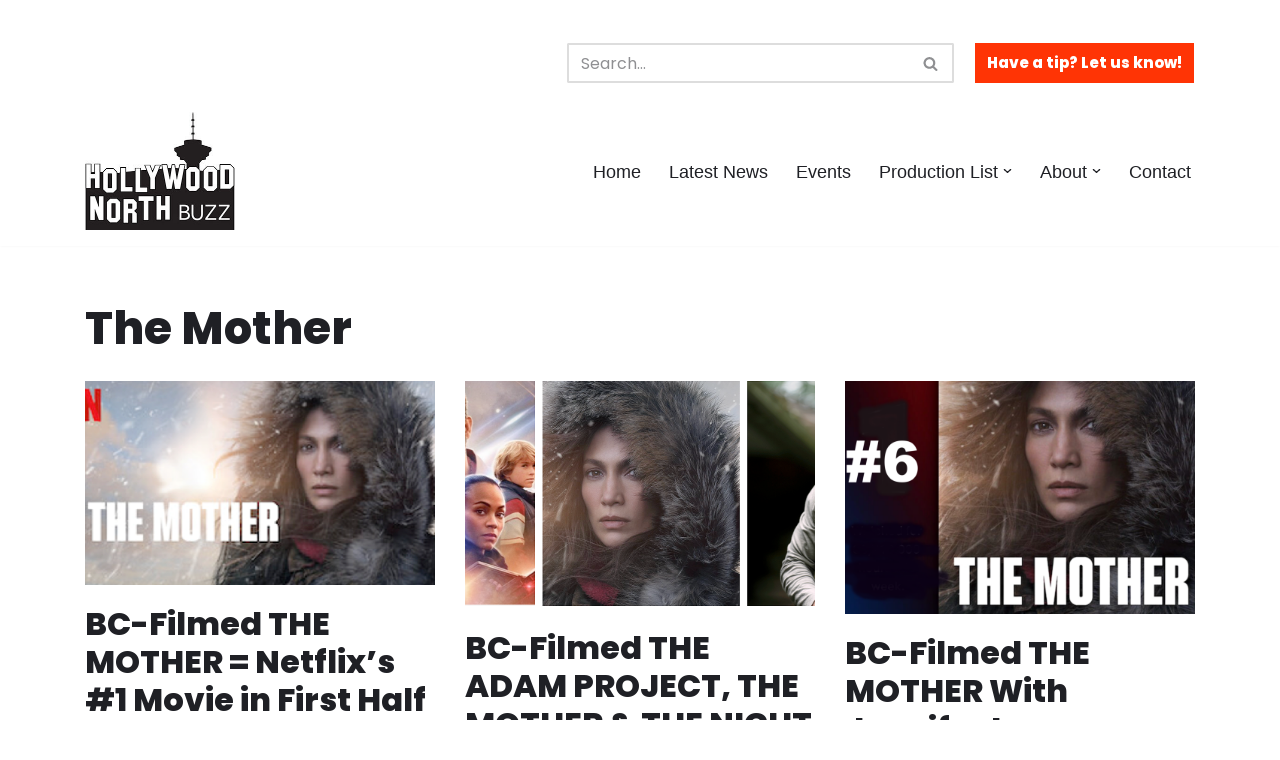

--- FILE ---
content_type: text/html; charset=UTF-8
request_url: https://hollywoodnorthbuzz.com/tag/the-mother
body_size: 17676
content:
<!DOCTYPE html>
<html lang="en">

<head>
	
	<meta charset="UTF-8">
	<meta name="viewport" content="width=device-width, initial-scale=1, minimum-scale=1">
	<link rel="profile" href="http://gmpg.org/xfn/11">
		<meta name='robots' content='index, follow, max-image-preview:large, max-snippet:-1, max-video-preview:-1' />
	<style>img:is([sizes="auto" i], [sizes^="auto," i]) { contain-intrinsic-size: 3000px 1500px }</style>
	
	<!-- This site is optimized with the Yoast SEO plugin v26.0 - https://yoast.com/wordpress/plugins/seo/ -->
	<title>The Mother Archives - Hollywood North Buzz</title>
	<link rel="canonical" href="https://hollywoodnorthbuzz.com/tag/the-mother" />
	<link rel="next" href="https://hollywoodnorthbuzz.com/tag/the-mother/page/2" />
	<meta property="og:locale" content="en_US" />
	<meta property="og:type" content="article" />
	<meta property="og:title" content="The Mother Archives - Hollywood North Buzz" />
	<meta property="og:url" content="https://hollywoodnorthbuzz.com/tag/the-mother" />
	<meta property="og:site_name" content="Hollywood North Buzz" />
	<meta property="og:image" content="https://hollywoodnorthbuzz.com/wp-content/uploads/2021/07/cropped-New-Hollywood-North-buzz_logo.jpg" />
	<meta property="og:image:width" content="300" />
	<meta property="og:image:height" content="235" />
	<meta property="og:image:type" content="image/jpeg" />
	<meta name="twitter:card" content="summary_large_image" />
	<meta name="twitter:site" content="@yvrshoots" />
	<script type="application/ld+json" class="yoast-schema-graph">{"@context":"https://schema.org","@graph":[{"@type":"CollectionPage","@id":"https://hollywoodnorthbuzz.com/tag/the-mother","url":"https://hollywoodnorthbuzz.com/tag/the-mother","name":"The Mother Archives - Hollywood North Buzz","isPartOf":{"@id":"http://hollywoodnorthbuzz.com/#website"},"primaryImageOfPage":{"@id":"https://hollywoodnorthbuzz.com/tag/the-mother#primaryimage"},"image":{"@id":"https://hollywoodnorthbuzz.com/tag/the-mother#primaryimage"},"thumbnailUrl":"https://hollywoodnorthbuzz.com/wp-content/uploads/2023/12/the-mother-netflix-main.png","breadcrumb":{"@id":"https://hollywoodnorthbuzz.com/tag/the-mother#breadcrumb"},"inLanguage":"en"},{"@type":"ImageObject","inLanguage":"en","@id":"https://hollywoodnorthbuzz.com/tag/the-mother#primaryimage","url":"https://hollywoodnorthbuzz.com/wp-content/uploads/2023/12/the-mother-netflix-main.png","contentUrl":"https://hollywoodnorthbuzz.com/wp-content/uploads/2023/12/the-mother-netflix-main.png","width":1000,"height":541},{"@type":"BreadcrumbList","@id":"https://hollywoodnorthbuzz.com/tag/the-mother#breadcrumb","itemListElement":[{"@type":"ListItem","position":1,"name":"Home","item":"http://hollywoodnorthbuzz.com/"},{"@type":"ListItem","position":2,"name":"The Mother"}]},{"@type":"WebSite","@id":"http://hollywoodnorthbuzz.com/#website","url":"http://hollywoodnorthbuzz.com/","name":"Hollywood North Buzz","description":"Covering Canada's Film &amp; TV scene since 2010.","publisher":{"@id":"http://hollywoodnorthbuzz.com/#organization"},"potentialAction":[{"@type":"SearchAction","target":{"@type":"EntryPoint","urlTemplate":"http://hollywoodnorthbuzz.com/?s={search_term_string}"},"query-input":{"@type":"PropertyValueSpecification","valueRequired":true,"valueName":"search_term_string"}}],"inLanguage":"en"},{"@type":"Organization","@id":"http://hollywoodnorthbuzz.com/#organization","name":"Hollywood North Buzz","url":"http://hollywoodnorthbuzz.com/","logo":{"@type":"ImageObject","inLanguage":"en","@id":"http://hollywoodnorthbuzz.com/#/schema/logo/image/","url":"http://hollywoodnorthbuzz.com/wp-content/uploads/2021/07/cropped-New-Hollywood-North-buzz_logo.jpg","contentUrl":"http://hollywoodnorthbuzz.com/wp-content/uploads/2021/07/cropped-New-Hollywood-North-buzz_logo.jpg","width":300,"height":235,"caption":"Hollywood North Buzz"},"image":{"@id":"http://hollywoodnorthbuzz.com/#/schema/logo/image/"},"sameAs":["https://www.facebook.com/pages/YVRShoots/363547080394547","https://x.com/yvrshoots","https://instagram.com/yvrshoots"]}]}</script>
	<!-- / Yoast SEO plugin. -->


<link rel='dns-prefetch' href='//fonts.googleapis.com' />
<link rel="alternate" type="application/rss+xml" title="Hollywood North Buzz &raquo; Feed" href="https://hollywoodnorthbuzz.com/feed" />
<link rel="alternate" type="application/rss+xml" title="Hollywood North Buzz &raquo; Comments Feed" href="https://hollywoodnorthbuzz.com/comments/feed" />
<link rel="alternate" type="application/rss+xml" title="Hollywood North Buzz &raquo; The Mother Tag Feed" href="https://hollywoodnorthbuzz.com/tag/the-mother/feed" />
<script>
window._wpemojiSettings = {"baseUrl":"https:\/\/s.w.org\/images\/core\/emoji\/16.0.1\/72x72\/","ext":".png","svgUrl":"https:\/\/s.w.org\/images\/core\/emoji\/16.0.1\/svg\/","svgExt":".svg","source":{"concatemoji":"https:\/\/hollywoodnorthbuzz.com\/wp-includes\/js\/wp-emoji-release.min.js?ver=6.8.3"}};
/*! This file is auto-generated */
!function(s,n){var o,i,e;function c(e){try{var t={supportTests:e,timestamp:(new Date).valueOf()};sessionStorage.setItem(o,JSON.stringify(t))}catch(e){}}function p(e,t,n){e.clearRect(0,0,e.canvas.width,e.canvas.height),e.fillText(t,0,0);var t=new Uint32Array(e.getImageData(0,0,e.canvas.width,e.canvas.height).data),a=(e.clearRect(0,0,e.canvas.width,e.canvas.height),e.fillText(n,0,0),new Uint32Array(e.getImageData(0,0,e.canvas.width,e.canvas.height).data));return t.every(function(e,t){return e===a[t]})}function u(e,t){e.clearRect(0,0,e.canvas.width,e.canvas.height),e.fillText(t,0,0);for(var n=e.getImageData(16,16,1,1),a=0;a<n.data.length;a++)if(0!==n.data[a])return!1;return!0}function f(e,t,n,a){switch(t){case"flag":return n(e,"\ud83c\udff3\ufe0f\u200d\u26a7\ufe0f","\ud83c\udff3\ufe0f\u200b\u26a7\ufe0f")?!1:!n(e,"\ud83c\udde8\ud83c\uddf6","\ud83c\udde8\u200b\ud83c\uddf6")&&!n(e,"\ud83c\udff4\udb40\udc67\udb40\udc62\udb40\udc65\udb40\udc6e\udb40\udc67\udb40\udc7f","\ud83c\udff4\u200b\udb40\udc67\u200b\udb40\udc62\u200b\udb40\udc65\u200b\udb40\udc6e\u200b\udb40\udc67\u200b\udb40\udc7f");case"emoji":return!a(e,"\ud83e\udedf")}return!1}function g(e,t,n,a){var r="undefined"!=typeof WorkerGlobalScope&&self instanceof WorkerGlobalScope?new OffscreenCanvas(300,150):s.createElement("canvas"),o=r.getContext("2d",{willReadFrequently:!0}),i=(o.textBaseline="top",o.font="600 32px Arial",{});return e.forEach(function(e){i[e]=t(o,e,n,a)}),i}function t(e){var t=s.createElement("script");t.src=e,t.defer=!0,s.head.appendChild(t)}"undefined"!=typeof Promise&&(o="wpEmojiSettingsSupports",i=["flag","emoji"],n.supports={everything:!0,everythingExceptFlag:!0},e=new Promise(function(e){s.addEventListener("DOMContentLoaded",e,{once:!0})}),new Promise(function(t){var n=function(){try{var e=JSON.parse(sessionStorage.getItem(o));if("object"==typeof e&&"number"==typeof e.timestamp&&(new Date).valueOf()<e.timestamp+604800&&"object"==typeof e.supportTests)return e.supportTests}catch(e){}return null}();if(!n){if("undefined"!=typeof Worker&&"undefined"!=typeof OffscreenCanvas&&"undefined"!=typeof URL&&URL.createObjectURL&&"undefined"!=typeof Blob)try{var e="postMessage("+g.toString()+"("+[JSON.stringify(i),f.toString(),p.toString(),u.toString()].join(",")+"));",a=new Blob([e],{type:"text/javascript"}),r=new Worker(URL.createObjectURL(a),{name:"wpTestEmojiSupports"});return void(r.onmessage=function(e){c(n=e.data),r.terminate(),t(n)})}catch(e){}c(n=g(i,f,p,u))}t(n)}).then(function(e){for(var t in e)n.supports[t]=e[t],n.supports.everything=n.supports.everything&&n.supports[t],"flag"!==t&&(n.supports.everythingExceptFlag=n.supports.everythingExceptFlag&&n.supports[t]);n.supports.everythingExceptFlag=n.supports.everythingExceptFlag&&!n.supports.flag,n.DOMReady=!1,n.readyCallback=function(){n.DOMReady=!0}}).then(function(){return e}).then(function(){var e;n.supports.everything||(n.readyCallback(),(e=n.source||{}).concatemoji?t(e.concatemoji):e.wpemoji&&e.twemoji&&(t(e.twemoji),t(e.wpemoji)))}))}((window,document),window._wpemojiSettings);
</script>
<style id='wp-emoji-styles-inline-css'>

	img.wp-smiley, img.emoji {
		display: inline !important;
		border: none !important;
		box-shadow: none !important;
		height: 1em !important;
		width: 1em !important;
		margin: 0 0.07em !important;
		vertical-align: -0.1em !important;
		background: none !important;
		padding: 0 !important;
	}
</style>
<link rel='stylesheet' id='wp-block-library-css' href='https://hollywoodnorthbuzz.com/wp-includes/css/dist/block-library/style.min.css?ver=6.8.3' media='all' />
<style id='classic-theme-styles-inline-css'>
/*! This file is auto-generated */
.wp-block-button__link{color:#fff;background-color:#32373c;border-radius:9999px;box-shadow:none;text-decoration:none;padding:calc(.667em + 2px) calc(1.333em + 2px);font-size:1.125em}.wp-block-file__button{background:#32373c;color:#fff;text-decoration:none}
</style>
<style id='global-styles-inline-css'>
:root{--wp--preset--aspect-ratio--square: 1;--wp--preset--aspect-ratio--4-3: 4/3;--wp--preset--aspect-ratio--3-4: 3/4;--wp--preset--aspect-ratio--3-2: 3/2;--wp--preset--aspect-ratio--2-3: 2/3;--wp--preset--aspect-ratio--16-9: 16/9;--wp--preset--aspect-ratio--9-16: 9/16;--wp--preset--color--black: #000000;--wp--preset--color--cyan-bluish-gray: #abb8c3;--wp--preset--color--white: #ffffff;--wp--preset--color--pale-pink: #f78da7;--wp--preset--color--vivid-red: #cf2e2e;--wp--preset--color--luminous-vivid-orange: #ff6900;--wp--preset--color--luminous-vivid-amber: #fcb900;--wp--preset--color--light-green-cyan: #7bdcb5;--wp--preset--color--vivid-green-cyan: #00d084;--wp--preset--color--pale-cyan-blue: #8ed1fc;--wp--preset--color--vivid-cyan-blue: #0693e3;--wp--preset--color--vivid-purple: #9b51e0;--wp--preset--color--neve-link-color: var(--nv-primary-accent);--wp--preset--color--neve-link-hover-color: var(--nv-secondary-accent);--wp--preset--color--nv-site-bg: var(--nv-site-bg);--wp--preset--color--nv-light-bg: var(--nv-light-bg);--wp--preset--color--nv-dark-bg: var(--nv-dark-bg);--wp--preset--color--neve-text-color: var(--nv-text-color);--wp--preset--color--nv-text-dark-bg: var(--nv-text-dark-bg);--wp--preset--color--nv-c-1: var(--nv-c-1);--wp--preset--color--nv-c-2: var(--nv-c-2);--wp--preset--gradient--vivid-cyan-blue-to-vivid-purple: linear-gradient(135deg,rgba(6,147,227,1) 0%,rgb(155,81,224) 100%);--wp--preset--gradient--light-green-cyan-to-vivid-green-cyan: linear-gradient(135deg,rgb(122,220,180) 0%,rgb(0,208,130) 100%);--wp--preset--gradient--luminous-vivid-amber-to-luminous-vivid-orange: linear-gradient(135deg,rgba(252,185,0,1) 0%,rgba(255,105,0,1) 100%);--wp--preset--gradient--luminous-vivid-orange-to-vivid-red: linear-gradient(135deg,rgba(255,105,0,1) 0%,rgb(207,46,46) 100%);--wp--preset--gradient--very-light-gray-to-cyan-bluish-gray: linear-gradient(135deg,rgb(238,238,238) 0%,rgb(169,184,195) 100%);--wp--preset--gradient--cool-to-warm-spectrum: linear-gradient(135deg,rgb(74,234,220) 0%,rgb(151,120,209) 20%,rgb(207,42,186) 40%,rgb(238,44,130) 60%,rgb(251,105,98) 80%,rgb(254,248,76) 100%);--wp--preset--gradient--blush-light-purple: linear-gradient(135deg,rgb(255,206,236) 0%,rgb(152,150,240) 100%);--wp--preset--gradient--blush-bordeaux: linear-gradient(135deg,rgb(254,205,165) 0%,rgb(254,45,45) 50%,rgb(107,0,62) 100%);--wp--preset--gradient--luminous-dusk: linear-gradient(135deg,rgb(255,203,112) 0%,rgb(199,81,192) 50%,rgb(65,88,208) 100%);--wp--preset--gradient--pale-ocean: linear-gradient(135deg,rgb(255,245,203) 0%,rgb(182,227,212) 50%,rgb(51,167,181) 100%);--wp--preset--gradient--electric-grass: linear-gradient(135deg,rgb(202,248,128) 0%,rgb(113,206,126) 100%);--wp--preset--gradient--midnight: linear-gradient(135deg,rgb(2,3,129) 0%,rgb(40,116,252) 100%);--wp--preset--font-size--small: 13px;--wp--preset--font-size--medium: 20px;--wp--preset--font-size--large: 36px;--wp--preset--font-size--x-large: 42px;--wp--preset--spacing--20: 0.44rem;--wp--preset--spacing--30: 0.67rem;--wp--preset--spacing--40: 1rem;--wp--preset--spacing--50: 1.5rem;--wp--preset--spacing--60: 2.25rem;--wp--preset--spacing--70: 3.38rem;--wp--preset--spacing--80: 5.06rem;--wp--preset--shadow--natural: 6px 6px 9px rgba(0, 0, 0, 0.2);--wp--preset--shadow--deep: 12px 12px 50px rgba(0, 0, 0, 0.4);--wp--preset--shadow--sharp: 6px 6px 0px rgba(0, 0, 0, 0.2);--wp--preset--shadow--outlined: 6px 6px 0px -3px rgba(255, 255, 255, 1), 6px 6px rgba(0, 0, 0, 1);--wp--preset--shadow--crisp: 6px 6px 0px rgba(0, 0, 0, 1);}:where(.is-layout-flex){gap: 0.5em;}:where(.is-layout-grid){gap: 0.5em;}body .is-layout-flex{display: flex;}.is-layout-flex{flex-wrap: wrap;align-items: center;}.is-layout-flex > :is(*, div){margin: 0;}body .is-layout-grid{display: grid;}.is-layout-grid > :is(*, div){margin: 0;}:where(.wp-block-columns.is-layout-flex){gap: 2em;}:where(.wp-block-columns.is-layout-grid){gap: 2em;}:where(.wp-block-post-template.is-layout-flex){gap: 1.25em;}:where(.wp-block-post-template.is-layout-grid){gap: 1.25em;}.has-black-color{color: var(--wp--preset--color--black) !important;}.has-cyan-bluish-gray-color{color: var(--wp--preset--color--cyan-bluish-gray) !important;}.has-white-color{color: var(--wp--preset--color--white) !important;}.has-pale-pink-color{color: var(--wp--preset--color--pale-pink) !important;}.has-vivid-red-color{color: var(--wp--preset--color--vivid-red) !important;}.has-luminous-vivid-orange-color{color: var(--wp--preset--color--luminous-vivid-orange) !important;}.has-luminous-vivid-amber-color{color: var(--wp--preset--color--luminous-vivid-amber) !important;}.has-light-green-cyan-color{color: var(--wp--preset--color--light-green-cyan) !important;}.has-vivid-green-cyan-color{color: var(--wp--preset--color--vivid-green-cyan) !important;}.has-pale-cyan-blue-color{color: var(--wp--preset--color--pale-cyan-blue) !important;}.has-vivid-cyan-blue-color{color: var(--wp--preset--color--vivid-cyan-blue) !important;}.has-vivid-purple-color{color: var(--wp--preset--color--vivid-purple) !important;}.has-neve-link-color-color{color: var(--wp--preset--color--neve-link-color) !important;}.has-neve-link-hover-color-color{color: var(--wp--preset--color--neve-link-hover-color) !important;}.has-nv-site-bg-color{color: var(--wp--preset--color--nv-site-bg) !important;}.has-nv-light-bg-color{color: var(--wp--preset--color--nv-light-bg) !important;}.has-nv-dark-bg-color{color: var(--wp--preset--color--nv-dark-bg) !important;}.has-neve-text-color-color{color: var(--wp--preset--color--neve-text-color) !important;}.has-nv-text-dark-bg-color{color: var(--wp--preset--color--nv-text-dark-bg) !important;}.has-nv-c-1-color{color: var(--wp--preset--color--nv-c-1) !important;}.has-nv-c-2-color{color: var(--wp--preset--color--nv-c-2) !important;}.has-black-background-color{background-color: var(--wp--preset--color--black) !important;}.has-cyan-bluish-gray-background-color{background-color: var(--wp--preset--color--cyan-bluish-gray) !important;}.has-white-background-color{background-color: var(--wp--preset--color--white) !important;}.has-pale-pink-background-color{background-color: var(--wp--preset--color--pale-pink) !important;}.has-vivid-red-background-color{background-color: var(--wp--preset--color--vivid-red) !important;}.has-luminous-vivid-orange-background-color{background-color: var(--wp--preset--color--luminous-vivid-orange) !important;}.has-luminous-vivid-amber-background-color{background-color: var(--wp--preset--color--luminous-vivid-amber) !important;}.has-light-green-cyan-background-color{background-color: var(--wp--preset--color--light-green-cyan) !important;}.has-vivid-green-cyan-background-color{background-color: var(--wp--preset--color--vivid-green-cyan) !important;}.has-pale-cyan-blue-background-color{background-color: var(--wp--preset--color--pale-cyan-blue) !important;}.has-vivid-cyan-blue-background-color{background-color: var(--wp--preset--color--vivid-cyan-blue) !important;}.has-vivid-purple-background-color{background-color: var(--wp--preset--color--vivid-purple) !important;}.has-neve-link-color-background-color{background-color: var(--wp--preset--color--neve-link-color) !important;}.has-neve-link-hover-color-background-color{background-color: var(--wp--preset--color--neve-link-hover-color) !important;}.has-nv-site-bg-background-color{background-color: var(--wp--preset--color--nv-site-bg) !important;}.has-nv-light-bg-background-color{background-color: var(--wp--preset--color--nv-light-bg) !important;}.has-nv-dark-bg-background-color{background-color: var(--wp--preset--color--nv-dark-bg) !important;}.has-neve-text-color-background-color{background-color: var(--wp--preset--color--neve-text-color) !important;}.has-nv-text-dark-bg-background-color{background-color: var(--wp--preset--color--nv-text-dark-bg) !important;}.has-nv-c-1-background-color{background-color: var(--wp--preset--color--nv-c-1) !important;}.has-nv-c-2-background-color{background-color: var(--wp--preset--color--nv-c-2) !important;}.has-black-border-color{border-color: var(--wp--preset--color--black) !important;}.has-cyan-bluish-gray-border-color{border-color: var(--wp--preset--color--cyan-bluish-gray) !important;}.has-white-border-color{border-color: var(--wp--preset--color--white) !important;}.has-pale-pink-border-color{border-color: var(--wp--preset--color--pale-pink) !important;}.has-vivid-red-border-color{border-color: var(--wp--preset--color--vivid-red) !important;}.has-luminous-vivid-orange-border-color{border-color: var(--wp--preset--color--luminous-vivid-orange) !important;}.has-luminous-vivid-amber-border-color{border-color: var(--wp--preset--color--luminous-vivid-amber) !important;}.has-light-green-cyan-border-color{border-color: var(--wp--preset--color--light-green-cyan) !important;}.has-vivid-green-cyan-border-color{border-color: var(--wp--preset--color--vivid-green-cyan) !important;}.has-pale-cyan-blue-border-color{border-color: var(--wp--preset--color--pale-cyan-blue) !important;}.has-vivid-cyan-blue-border-color{border-color: var(--wp--preset--color--vivid-cyan-blue) !important;}.has-vivid-purple-border-color{border-color: var(--wp--preset--color--vivid-purple) !important;}.has-neve-link-color-border-color{border-color: var(--wp--preset--color--neve-link-color) !important;}.has-neve-link-hover-color-border-color{border-color: var(--wp--preset--color--neve-link-hover-color) !important;}.has-nv-site-bg-border-color{border-color: var(--wp--preset--color--nv-site-bg) !important;}.has-nv-light-bg-border-color{border-color: var(--wp--preset--color--nv-light-bg) !important;}.has-nv-dark-bg-border-color{border-color: var(--wp--preset--color--nv-dark-bg) !important;}.has-neve-text-color-border-color{border-color: var(--wp--preset--color--neve-text-color) !important;}.has-nv-text-dark-bg-border-color{border-color: var(--wp--preset--color--nv-text-dark-bg) !important;}.has-nv-c-1-border-color{border-color: var(--wp--preset--color--nv-c-1) !important;}.has-nv-c-2-border-color{border-color: var(--wp--preset--color--nv-c-2) !important;}.has-vivid-cyan-blue-to-vivid-purple-gradient-background{background: var(--wp--preset--gradient--vivid-cyan-blue-to-vivid-purple) !important;}.has-light-green-cyan-to-vivid-green-cyan-gradient-background{background: var(--wp--preset--gradient--light-green-cyan-to-vivid-green-cyan) !important;}.has-luminous-vivid-amber-to-luminous-vivid-orange-gradient-background{background: var(--wp--preset--gradient--luminous-vivid-amber-to-luminous-vivid-orange) !important;}.has-luminous-vivid-orange-to-vivid-red-gradient-background{background: var(--wp--preset--gradient--luminous-vivid-orange-to-vivid-red) !important;}.has-very-light-gray-to-cyan-bluish-gray-gradient-background{background: var(--wp--preset--gradient--very-light-gray-to-cyan-bluish-gray) !important;}.has-cool-to-warm-spectrum-gradient-background{background: var(--wp--preset--gradient--cool-to-warm-spectrum) !important;}.has-blush-light-purple-gradient-background{background: var(--wp--preset--gradient--blush-light-purple) !important;}.has-blush-bordeaux-gradient-background{background: var(--wp--preset--gradient--blush-bordeaux) !important;}.has-luminous-dusk-gradient-background{background: var(--wp--preset--gradient--luminous-dusk) !important;}.has-pale-ocean-gradient-background{background: var(--wp--preset--gradient--pale-ocean) !important;}.has-electric-grass-gradient-background{background: var(--wp--preset--gradient--electric-grass) !important;}.has-midnight-gradient-background{background: var(--wp--preset--gradient--midnight) !important;}.has-small-font-size{font-size: var(--wp--preset--font-size--small) !important;}.has-medium-font-size{font-size: var(--wp--preset--font-size--medium) !important;}.has-large-font-size{font-size: var(--wp--preset--font-size--large) !important;}.has-x-large-font-size{font-size: var(--wp--preset--font-size--x-large) !important;}
:where(.wp-block-post-template.is-layout-flex){gap: 1.25em;}:where(.wp-block-post-template.is-layout-grid){gap: 1.25em;}
:where(.wp-block-columns.is-layout-flex){gap: 2em;}:where(.wp-block-columns.is-layout-grid){gap: 2em;}
:root :where(.wp-block-pullquote){font-size: 1.5em;line-height: 1.6;}
</style>
<link rel='stylesheet' id='contact-form-7-css' href='https://hollywoodnorthbuzz.com/wp-content/plugins/contact-form-7/includes/css/styles.css?ver=6.1.2' media='all' />
<link rel='stylesheet' id='inf-font-awesome-css' href='https://hollywoodnorthbuzz.com/wp-content/plugins/post-slider-and-carousel/assets/css/font-awesome.min.css?ver=3.5.2' media='all' />
<link rel='stylesheet' id='owl-carousel-css' href='https://hollywoodnorthbuzz.com/wp-content/plugins/post-slider-and-carousel/assets/css/owl.carousel.min.css?ver=3.5.2' media='all' />
<link rel='stylesheet' id='psacp-public-style-css' href='https://hollywoodnorthbuzz.com/wp-content/plugins/post-slider-and-carousel/assets/css/psacp-public.min.css?ver=3.5.2' media='all' />
<link rel='stylesheet' id='neve-style-css' href='https://hollywoodnorthbuzz.com/wp-content/themes/neve/style-main-new.min.css?ver=4.1.4' media='all' />
<style id='neve-style-inline-css'>
.is-menu-sidebar .header-menu-sidebar { visibility: visible; }.is-menu-sidebar.menu_sidebar_slide_left .header-menu-sidebar { transform: translate3d(0, 0, 0); left: 0; }.is-menu-sidebar.menu_sidebar_slide_right .header-menu-sidebar { transform: translate3d(0, 0, 0); right: 0; }.is-menu-sidebar.menu_sidebar_pull_right .header-menu-sidebar, .is-menu-sidebar.menu_sidebar_pull_left .header-menu-sidebar { transform: translateX(0); }.is-menu-sidebar.menu_sidebar_dropdown .header-menu-sidebar { height: auto; }.is-menu-sidebar.menu_sidebar_dropdown .header-menu-sidebar-inner { max-height: 400px; padding: 20px 0; }.is-menu-sidebar.menu_sidebar_full_canvas .header-menu-sidebar { opacity: 1; }.header-menu-sidebar .menu-item-nav-search:not(.floating) { pointer-events: none; }.header-menu-sidebar .menu-item-nav-search .is-menu-sidebar { pointer-events: unset; }@media screen and (max-width: 960px) { .builder-item.cr .item--inner { --textalign: center; --justify: center; } }
.nv-meta-list li.meta:not(:last-child):after { content:"/" }.nv-meta-list .no-mobile{
			display:none;
		}.nv-meta-list li.last::after{
			content: ""!important;
		}@media (min-width: 769px) {
			.nv-meta-list .no-mobile {
				display: inline-block;
			}
			.nv-meta-list li.last:not(:last-child)::after {
		 		content: "/" !important;
			}
		}
 :root{ --container: 748px;--postwidth:100%; --primarybtnbg: var(--nv-primary-accent); --secondarybtnbg: var(--nv-secondary-accent); --primarybtnhoverbg: var(--nv-secondary-accent); --secondarybtnhoverbg: var(--nv-primary-accent); --primarybtncolor: #ffffff; --secondarybtncolor: #1f2025; --primarybtnhovercolor: #1f2025; --secondarybtnhovercolor: #ffffff;--primarybtnborderradius:0;--secondarybtnborderradius:0;--btnpadding:20px 40px;--primarybtnpadding:20px 40px;--secondarybtnpadding:20px 40px; --bodyfontfamily: Poppins; --bodyfontsize: 15px; --bodylineheight: 1.6; --bodyletterspacing: 0px; --bodyfontweight: 400; --headingsfontfamily: Poppins; --h1fontsize: 35px; --h1fontweight: 800; --h1lineheight: 1em; --h1letterspacing: 0px; --h1texttransform: none; --h2fontsize: 25px; --h2fontweight: 800; --h2lineheight: 2.3em; --h2letterspacing: 0px; --h2texttransform: none; --h3fontsize: 18px; --h3fontweight: 800; --h3lineheight: 2.3em; --h3letterspacing: 0px; --h3texttransform: none; --h4fontsize: 12px; --h4fontweight: 800; --h4lineheight: 2.3; --h4letterspacing: 0px; --h4texttransform: none; --h5fontsize: 14px; --h5fontweight: 800; --h5lineheight: 2.3; --h5letterspacing: 0px; --h5texttransform: none; --h6fontsize: 13px; --h6fontweight: 800; --h6lineheight: 2.3; --h6letterspacing: 0px; --h6texttransform: none;--formfieldborderwidth:2px;--formfieldborderradius:3px; --formfieldbgcolor: var(--nv-site-bg); --formfieldbordercolor: #dddddd; --formfieldcolor: var(--nv-text-color);--formfieldpadding:10px 12px; } .nv-index-posts{ --borderradius:0px; } .single-post-container .alignfull > [class*="__inner-container"], .single-post-container .alignwide > [class*="__inner-container"]{ max-width:718px } .nv-meta-list{ --avatarsize: 20px; } .single .nv-meta-list{ --avatarsize: 20px; } .blog .nv-meta-list li, .archive .nv-meta-list li{ --fontweight: 600; --texttransform: uppercase; } .single .nv-meta-list li{ --fontweight: 600; } .nv-is-boxed.nv-comments-wrap{ --padding:20px; } .nv-is-boxed.comment-respond{ --padding:20px; } .single:not(.single-product), .page{ --c-vspace:0 0 0 0;; } .global-styled{ --bgcolor: var(--nv-site-bg); } .header-top{ --rowbcolor: var(--nv-light-bg); --color: var(--nv-text-color); --bgcolor: #ffffff; } .header-main{ --rowbcolor: var(--nv-light-bg); --color: var(--nv-text-color); --bgcolor: var(--nv-site-bg); } .header-bottom{ --rowbcolor: var(--nv-light-bg); --color: var(--nv-text-color); --bgcolor: #ffffff; } .header-menu-sidebar-bg{ --justify: flex-start; --textalign: left;--flexg: 1;--wrapdropdownwidth: auto; --color: var(--nv-text-color); --bgcolor: var(--nv-site-bg); } .header-menu-sidebar{ width: 360px; } .builder-item--logo{ --maxwidth: 56px; --color: var(--nv-text-color); --fs: 24px;--padding:10px 0;--margin:0; --textalign: left;--justify: flex-start; } .builder-item--nav-icon,.header-menu-sidebar .close-sidebar-panel .navbar-toggle{ --bgcolor: var(--nv-site-bg); --color: var(--nv-text-color);--borderradius:3px;--borderwidth:1px; } .builder-item--nav-icon{ --label-margin:0 5px 0 0;;--padding:10px 15px;--margin:0; } .builder-item--primary-menu{ --color: var(--nv-text-color); --hovercolor: var(--nv-primary-accent); --hovertextcolor: var(--nv-text-color); --activecolor: var(--nv-primary-accent); --spacing: 20px; --height: 25px;--padding:0;--margin:0; --fontfamily: "Lucida Sans Unicode","Lucida Grande",sans-serif; --fontsize: 1em; --lineheight: 1.6em; --letterspacing: 0px; --fontweight: 500; --texttransform: none; --iconsize: 1em; } .hfg-is-group.has-primary-menu .inherit-ff{ --inheritedff: Lucida Sans Unicode, Lucida Grande, sans-serif; --inheritedfw: 500; } .builder-item--button_base{ --primarybtnbg: var(--nv-primary-accent); --primarybtncolor: #fff; --primarybtnhoverbg: var(--nv-primary-accent); --primarybtnhovercolor: #fff;--primarybtnborderradius:0;--primarybtnborderwidth:1px;--primarybtnshadow:none;--primarybtnhovershadow:none;--padding:8px 12px;--margin:0; } .builder-item--header_search{ --height: 40px;--formfieldborderwidth:2px;--formfieldborderradius:2px;--padding:0;--margin:0; } .footer-top-inner .row{ grid-template-columns:1fr; --valign: flex-start; } .footer-top{ --rowbwidth:0px; --rowbcolor: var(--nv-dark-bg); --color: var(--nv-dark-bg); --bgcolor: var(--nv-site-bg); } .footer-main-inner .row{ grid-template-columns:1fr 1fr 1fr; --valign: flex-start; } .footer-main{ --rowbcolor: var(--nv-light-bg); --color: var(--nv-text-color); --bgcolor: var(--nv-site-bg); } .footer-bottom-inner .row{ grid-template-columns:1fr; --valign: flex-start; } .footer-bottom{ --rowbcolor: var(--nv-light-bg); --color: var(--nv-text-color); --bgcolor: var(--nv-dark-bg); } .builder-item--footer-one-widgets{ --padding:0;--margin:0; --textalign: left;--justify: flex-start; } .builder-item--footer-two-widgets{ --padding:;--margin:0; --textalign: left;--justify: flex-start; } .builder-item--footer-three-widgets{ --padding:;--margin:0; --textalign: left;--justify: flex-start; } .builder-item--footer-four-widgets{ --padding:0;--margin:0; --textalign: left;--justify: flex-start; } .builder-item--footer-menu{ --color: #ffffff; --hovercolor: var(--nv-primary-accent); --spacing: 20px; --height: 25px;--padding:0;--margin:0; --fontsize: 1em; --lineheight: 1.6; --letterspacing: 0px; --fontweight: 500; --texttransform: none; --iconsize: 1em; --textalign: right;--justify: flex-end; } @media(min-width: 576px){ :root{ --container: 992px;--postwidth:50%;--btnpadding:20px 40px;--primarybtnpadding:20px 40px;--secondarybtnpadding:20px 40px; --bodyfontsize: 16px; --bodylineheight: 1.6; --bodyletterspacing: 0px; --h1fontsize: 40px; --h1lineheight: 1.6em; --h1letterspacing: 0px; --h2fontsize: 30px; --h2lineheight: 1.6em; --h2letterspacing: 0px; --h3fontsize: 20px; --h3lineheight: 1.6em; --h3letterspacing: 0px; --h4fontsize: 18px; --h4lineheight: 1.6; --h4letterspacing: 0px; --h5fontsize: 16px; --h5lineheight: 1.6; --h5letterspacing: 0px; --h6fontsize: 13px; --h6lineheight: 1.6; --h6letterspacing: 0px; } .single-post-container .alignfull > [class*="__inner-container"], .single-post-container .alignwide > [class*="__inner-container"]{ max-width:962px } .nv-meta-list{ --avatarsize: 20px; } .single .nv-meta-list{ --avatarsize: 20px; } .nv-is-boxed.nv-comments-wrap{ --padding:30px; } .nv-is-boxed.comment-respond{ --padding:30px; } .single:not(.single-product), .page{ --c-vspace:0 0 0 0;; } .header-menu-sidebar-bg{ --justify: flex-start; --textalign: left;--flexg: 1;--wrapdropdownwidth: auto; } .header-menu-sidebar{ width: 360px; } .builder-item--logo{ --maxwidth: 64px; --fs: 24px;--padding:10px 0;--margin:0; --textalign: left;--justify: flex-start; } .builder-item--nav-icon{ --label-margin:0 5px 0 0;;--padding:10px 15px;--margin:0; } .builder-item--primary-menu{ --spacing: 20px; --height: 25px;--padding:0;--margin:0; --fontsize: 1em; --lineheight: 1.6em; --letterspacing: 0px; --iconsize: 1em; } .builder-item--button_base{ --padding:8px 12px;--margin:0; } .builder-item--header_search{ --height: 40px;--formfieldborderwidth:2px;--formfieldborderradius:2px;--padding:0;--margin:0; } .footer-top{ --rowbwidth:0px; } .builder-item--footer-one-widgets{ --padding:0;--margin:0; --textalign: left;--justify: flex-start; } .builder-item--footer-two-widgets{ --padding:;--margin:0; --textalign: left;--justify: flex-start; } .builder-item--footer-three-widgets{ --padding:;--margin:0; --textalign: left;--justify: flex-start; } .builder-item--footer-four-widgets{ --padding:0;--margin:0; --textalign: left;--justify: flex-start; } .builder-item--footer-menu{ --spacing: 20px; --height: 25px;--padding:0;--margin:0; --fontsize: 1em; --lineheight: 1.6; --letterspacing: 0px; --iconsize: 1em; --textalign: right;--justify: flex-end; } }@media(min-width: 960px){ :root{ --container: 1140px;--postwidth:33.333333333333%;--btnpadding:20px 40px;--primarybtnpadding:20px 40px;--secondarybtnpadding:20px 40px; --btnfs: 15px; --bodyfontsize: 16px; --bodylineheight: 1.7; --bodyletterspacing: 0px; --h1fontsize: 45px; --h1lineheight: 1em; --h1letterspacing: 0px; --h2fontsize: 30px; --h2lineheight: 1.6em; --h2letterspacing: 0px; --h3fontsize: 18px; --h3lineheight: 1.6em; --h3letterspacing: 0px; --h4fontsize: 0.8em; --h4lineheight: 1; --h4letterspacing: 0px; --h5fontsize: 16px; --h5lineheight: 1.6; --h5letterspacing: 0px; --h6fontsize: 13px; --h6lineheight: 1.6; --h6letterspacing: 0px; } body:not(.single):not(.archive):not(.blog):not(.search):not(.error404) .neve-main > .container .col, body.post-type-archive-course .neve-main > .container .col, body.post-type-archive-llms_membership .neve-main > .container .col{ max-width: 100%; } body:not(.single):not(.archive):not(.blog):not(.search):not(.error404) .nv-sidebar-wrap, body.post-type-archive-course .nv-sidebar-wrap, body.post-type-archive-llms_membership .nv-sidebar-wrap{ max-width: 0%; } .neve-main > .archive-container .nv-index-posts.col{ max-width: 100%; } .neve-main > .archive-container .nv-sidebar-wrap{ max-width: 0%; } .neve-main > .single-post-container .nv-single-post-wrap.col{ max-width: 70%; } .single-post-container .alignfull > [class*="__inner-container"], .single-post-container .alignwide > [class*="__inner-container"]{ max-width:768px } .container-fluid.single-post-container .alignfull > [class*="__inner-container"], .container-fluid.single-post-container .alignwide > [class*="__inner-container"]{ max-width:calc(70% + 15px) } .neve-main > .single-post-container .nv-sidebar-wrap{ max-width: 30%; } .nv-meta-list{ --avatarsize: 20px; } .single .nv-meta-list{ --avatarsize: 20px; } .blog .blog-entry-title, .archive .blog-entry-title{ --fontsize: 2em; --lineheight: 1.2em; } .blog .nv-meta-list li, .archive .nv-meta-list li{ --fontsize: 0.8em; } .single .nv-meta-list li{ --fontsize: 0.8em; } .nv-is-boxed.nv-comments-wrap{ --padding:40px; } .nv-is-boxed.comment-respond{ --padding:40px; } .single:not(.single-product), .page{ --c-vspace:0 0 0 0;; } .header-top{ --height:35px; } .header-main{ --height:150px; } .header-menu-sidebar-bg{ --justify: flex-start; --textalign: left;--flexg: 1;--wrapdropdownwidth: auto; } .header-menu-sidebar{ width: 360px; } .builder-item--logo{ --maxwidth: 150px; --fs: 24px;--padding:0;--margin:0; --textalign: left;--justify: flex-start; } .builder-item--nav-icon{ --label-margin:0 5px 0 0;;--padding:10px 15px;--margin:0; } .builder-item--primary-menu{ --spacing: 20px; --height: 25px;--padding:0;--margin:0; --fontsize: 1.1em; --lineheight: 1.6em; --letterspacing: 0px; --iconsize: 1.1em; } .builder-item--button_base{ --padding:8px 12px;--margin:30px 0 0 0;; } .builder-item--header_search{ --height: 40px;--formfieldborderwidth:2px;--formfieldborderradius:2px;--padding:0;--margin:30px 0 0 0;; } .footer-top{ --height:260px;--rowbwidth:2px; } .builder-item--footer-one-widgets{ --padding:0;--margin:20px 010px 20px 10px;; --textalign: left;--justify: flex-start; } .builder-item--footer-two-widgets{ --padding:0;--margin:20px 10px; --textalign: left;--justify: flex-start; } .builder-item--footer-three-widgets{ --padding:40px ;--margin:0; --textalign: center;--justify: center; } .builder-item--footer-four-widgets{ --padding:0;--margin:20px 10px; --textalign: left;--justify: flex-start; } .builder-item--footer-menu{ --spacing: 20px; --height: 25px;--padding:0;--margin:0; --fontsize: 1em; --lineheight: 1.6; --letterspacing: 0px; --iconsize: 1em; --textalign: right;--justify: flex-end; } }:root{--nv-primary-accent:#ff3405;--nv-secondary-accent:#707070;--nv-site-bg:#ffffff;--nv-light-bg:#ededed;--nv-dark-bg:#14171c;--nv-text-color:#1f2025;--nv-text-dark-bg:#ffffff;--nv-c-1:rgba(255,182,71,0);--nv-c-2:rgba(30,31,36,0);--nv-fallback-ff:Arial, Helvetica, sans-serif;}
</style>
<link rel='stylesheet' id='dashicons-css' href='https://hollywoodnorthbuzz.com/wp-includes/css/dashicons.min.css?ver=6.8.3' media='all' />
<link rel='stylesheet' id='neve-google-font-poppins-css' href='//fonts.googleapis.com/css?family=Poppins%3A400%2C800%2C600%2C500&#038;display=swap&#038;ver=4.1.4' media='all' />
<link rel="https://api.w.org/" href="https://hollywoodnorthbuzz.com/wp-json/" /><link rel="alternate" title="JSON" type="application/json" href="https://hollywoodnorthbuzz.com/wp-json/wp/v2/tags/5372" /><link rel="EditURI" type="application/rsd+xml" title="RSD" href="https://hollywoodnorthbuzz.com/xmlrpc.php?rsd" />
<meta name="generator" content="WordPress 6.8.3" />
<style id="essential-blocks-global-styles">
            :root {
                --eb-global-primary-color: #101828;
--eb-global-secondary-color: #475467;
--eb-global-tertiary-color: #98A2B3;
--eb-global-text-color: #475467;
--eb-global-heading-color: #1D2939;
--eb-global-link-color: #444CE7;
--eb-global-background-color: #F9FAFB;
--eb-global-button-text-color: #FFFFFF;
--eb-global-button-background-color: #101828;
--eb-gradient-primary-color: linear-gradient(90deg, hsla(259, 84%, 78%, 1) 0%, hsla(206, 67%, 75%, 1) 100%);
--eb-gradient-secondary-color: linear-gradient(90deg, hsla(18, 76%, 85%, 1) 0%, hsla(203, 69%, 84%, 1) 100%);
--eb-gradient-tertiary-color: linear-gradient(90deg, hsla(248, 21%, 15%, 1) 0%, hsla(250, 14%, 61%, 1) 100%);
--eb-gradient-background-color: linear-gradient(90deg, rgb(250, 250, 250) 0%, rgb(233, 233, 233) 49%, rgb(244, 243, 243) 100%);

                --eb-tablet-breakpoint: 1024px;
--eb-mobile-breakpoint: 767px;

            }
            
            
        </style><!-- HFCM by 99 Robots - Snippet # 1: Google UA -->
<!-- Global site tag (gtag.js) - Google Analytics -->
<script async src="https://www.googletagmanager.com/gtag/js?id=UA-223746126-1"></script>
<script>
  window.dataLayer = window.dataLayer || [];
  function gtag(){dataLayer.push(arguments);}
  gtag('js', new Date());

  gtag('config', 'UA-223746126-1');
</script>

<!-- /end HFCM by 99 Robots -->
<!-- HFCM by 99 Robots - Snippet # 2: Google G4A Tag -->
<!-- Global site tag (gtag.js) - Google Analytics -->
<script async src="https://www.googletagmanager.com/gtag/js?id=G-JNSLZ0SG0B"></script>
<script>
  window.dataLayer = window.dataLayer || [];
  function gtag(){dataLayer.push(arguments);}
  gtag('js', new Date());

  gtag('config', 'G-JNSLZ0SG0B');
</script>
<!-- /end HFCM by 99 Robots -->
<!-- HFCM by 99 Robots - Snippet # 3: Google Ads -->
<script async src="https://pagead2.googlesyndication.com/pagead/js/adsbygoogle.js?client=ca-pub-4251696994838974" crossorigin="anonymous"></script>
<!-- /end HFCM by 99 Robots -->
<!-- HFCM by 99 Robots - Snippet # 4: Bing -->
<meta name="msvalidate.01" content="36A4C2A4923A465CF264C4C51D406758" />
<!-- /end HFCM by 99 Robots -->
<!-- HFCM by 99 Robots - Snippet # 5: Google Search Console -->
<meta name="google-site-verification" content="VQJQo92VdcK4by6r99W3s0K0vp19qMJKITCL9ubCXSQ" />
<!-- /end HFCM by 99 Robots -->
<!-- Enter your scripts here --><link rel="icon" href="https://hollywoodnorthbuzz.com/wp-content/uploads/2021/07/cropped-New-Hollywood-North-buzz_logo-150x150.jpg" sizes="32x32" />
<link rel="icon" href="https://hollywoodnorthbuzz.com/wp-content/uploads/2021/07/cropped-New-Hollywood-North-buzz_logo.jpg" sizes="192x192" />
<link rel="apple-touch-icon" href="https://hollywoodnorthbuzz.com/wp-content/uploads/2021/07/cropped-New-Hollywood-North-buzz_logo.jpg" />
<meta name="msapplication-TileImage" content="https://hollywoodnorthbuzz.com/wp-content/uploads/2021/07/cropped-New-Hollywood-North-buzz_logo.jpg" />
		<style id="wp-custom-css">
			.ai1ec_event ul.nv-meta-list {
	display: none;
}
.wp-block-image img {
	padding-bottom: 15px;
}
.wp-block-embed iframe {
	padding-bottom: 10px !important;
}
.contain {
 	width: 1070px !important;
	margin: 0px auto 0px !important
	justify-content: center;
}
.psacp-post-title a{
	color: #000000 !important;
}
#mc_embed_signup h2 {
	color: #ffffff !important;
}		</style>
		
	</head>

<body  class="archive tag tag-the-mother tag-5372 wp-custom-logo wp-theme-neve  nv-blog-grid nv-sidebar-full-width menu_sidebar_slide_left" id="neve_body"  >
<div class="wrapper">
	
	<header class="header"  >
		<a class="neve-skip-link show-on-focus" href="#content" >
			Skip to content		</a>
		<div id="header-grid"  class="hfg_header site-header">
	<div class="header--row header-top hide-on-mobile hide-on-tablet layout-full-contained header--row"
	data-row-id="top" data-show-on="desktop">

	<div
		class="header--row-inner header-top-inner">
		<div class="container">
			<div
				class="row row--wrapper"
				data-section="hfg_header_layout_top" >
				<div class="hfg-slot left"></div><div class="hfg-slot right"><div class="builder-item desktop-left hfg-is-group"><div class="item--inner builder-item--header_search"
		data-section="header_search"
		data-item-id="header_search">
	<div class="component-wrap search-field">
	<div class="widget widget-search"  style="padding: 0;margin: 8px 2px;"  >
		
<form role="search"
	method="get"
	class="search-form"
	action="https://hollywoodnorthbuzz.com/">
	<label>
		<span class="screen-reader-text">Search for...</span>
	</label>
	<input type="search"
		class="search-field"
		aria-label="Search"
		placeholder="Search..."
		value=""
		name="s"/>
	<button type="submit"
			class="search-submit nv-submit"
			aria-label="Search">
					<span class="nv-search-icon-wrap">
				<span class="nv-icon nv-search" >
				<svg width="15" height="15" viewBox="0 0 1792 1792" xmlns="http://www.w3.org/2000/svg"><path d="M1216 832q0-185-131.5-316.5t-316.5-131.5-316.5 131.5-131.5 316.5 131.5 316.5 316.5 131.5 316.5-131.5 131.5-316.5zm512 832q0 52-38 90t-90 38q-54 0-90-38l-343-342q-179 124-399 124-143 0-273.5-55.5t-225-150-150-225-55.5-273.5 55.5-273.5 150-225 225-150 273.5-55.5 273.5 55.5 225 150 150 225 55.5 273.5q0 220-124 399l343 343q37 37 37 90z" /></svg>
			</span>			</span>
			</button>
	</form>
	</div>
</div>
	</div>

<div class="item--inner builder-item--button_base"
		data-section="header_button"
		data-item-id="button_base">
	<div class="component-wrap">
	<a href="https://hollywoodnorthbuzz.com/contact" class="button button-primary"
		>Have a tip? Let us know!</a>
</div>
	</div>

</div></div>							</div>
		</div>
	</div>
</div>


<nav class="header--row header-main hide-on-mobile hide-on-tablet layout-full-contained nv-navbar header--row"
	data-row-id="main" data-show-on="desktop">

	<div
		class="header--row-inner header-main-inner">
		<div class="container">
			<div
				class="row row--wrapper"
				data-section="hfg_header_layout_main" >
				<div class="hfg-slot left"><div class="builder-item desktop-left"><div class="item--inner builder-item--logo"
		data-section="title_tagline"
		data-item-id="logo">
	
<div class="site-logo">
	<a class="brand" href="https://hollywoodnorthbuzz.com/" aria-label="Hollywood North Buzz Covering Canada&#039;s Film &amp; TV scene since 2010." rel="home"><img width="300" height="235" src="https://hollywoodnorthbuzz.com/wp-content/uploads/2021/07/cropped-New-Hollywood-North-buzz_logo.jpg" class="neve-site-logo skip-lazy" alt="" data-variant="logo" decoding="async" fetchpriority="high" /></a></div>
	</div>

</div></div><div class="hfg-slot right"><div class="builder-item has-nav"><div class="item--inner builder-item--primary-menu has_menu"
		data-section="header_menu_primary"
		data-item-id="primary-menu">
	<div class="nv-nav-wrap">
	<div role="navigation" class="nav-menu-primary style-border-bottom m-style"
			aria-label="Primary Menu">

		<ul id="nv-primary-navigation-main" class="primary-menu-ul nav-ul menu-desktop"><li id="menu-item-123522" class="menu-item menu-item-type-post_type menu-item-object-page menu-item-home menu-item-123522"><div class="wrap"><a href="https://hollywoodnorthbuzz.com/">Home</a></div></li>
<li id="menu-item-123855" class="menu-item menu-item-type-post_type menu-item-object-page current_page_parent menu-item-123855"><div class="wrap"><a href="https://hollywoodnorthbuzz.com/news">Latest News</a></div></li>
<li id="menu-item-154427" class="menu-item menu-item-type-post_type menu-item-object-page menu-item-154427"><div class="wrap"><a href="https://hollywoodnorthbuzz.com/whats-filming">Events</a></div></li>
<li id="menu-item-133852" class="menu-item menu-item-type-custom menu-item-object-custom menu-item-has-children menu-item-133852"><div class="wrap"><a><span class="menu-item-title-wrap dd-title">Production List</span></a><div role="button" aria-pressed="false" aria-label="Open Submenu" tabindex="0" class="caret-wrap caret 4" style="margin-left:5px;"><span class="caret"><svg fill="currentColor" aria-label="Dropdown" xmlns="http://www.w3.org/2000/svg" viewBox="0 0 448 512"><path d="M207.029 381.476L12.686 187.132c-9.373-9.373-9.373-24.569 0-33.941l22.667-22.667c9.357-9.357 24.522-9.375 33.901-.04L224 284.505l154.745-154.021c9.379-9.335 24.544-9.317 33.901.04l22.667 22.667c9.373 9.373 9.373 24.569 0 33.941L240.971 381.476c-9.373 9.372-24.569 9.372-33.942 0z"/></svg></span></div></div>
<ul class="sub-menu">
	<li id="menu-item-158791" class="menu-item menu-item-type-post_type menu-item-object-page menu-item-158791"><div class="wrap"><a href="https://hollywoodnorthbuzz.com/production-list-west">Western Canada</a></div></li>
	<li id="menu-item-132170" class="menu-item menu-item-type-post_type menu-item-object-page menu-item-132170"><div class="wrap"><a href="https://hollywoodnorthbuzz.com/production-list-east">Eastern Canada</a></div></li>
	<li id="menu-item-164446" class="menu-item menu-item-type-post_type menu-item-object-page menu-item-164446"><div class="wrap"><a href="https://hollywoodnorthbuzz.com/usa">USA</a></div></li>
	<li id="menu-item-164453" class="menu-item menu-item-type-post_type menu-item-object-page menu-item-164453"><div class="wrap"><a href="https://hollywoodnorthbuzz.com/production-list-uk">UK</a></div></li>
</ul>
</li>
<li id="menu-item-18220" class="menu-item menu-item-type-post_type menu-item-object-page menu-item-has-children menu-item-18220"><div class="wrap"><a href="https://hollywoodnorthbuzz.com/about"><span class="menu-item-title-wrap dd-title">About</span></a><div role="button" aria-pressed="false" aria-label="Open Submenu" tabindex="0" class="caret-wrap caret 9" style="margin-left:5px;"><span class="caret"><svg fill="currentColor" aria-label="Dropdown" xmlns="http://www.w3.org/2000/svg" viewBox="0 0 448 512"><path d="M207.029 381.476L12.686 187.132c-9.373-9.373-9.373-24.569 0-33.941l22.667-22.667c9.357-9.357 24.522-9.375 33.901-.04L224 284.505l154.745-154.021c9.379-9.335 24.544-9.317 33.901.04l22.667 22.667c9.373 9.373 9.373 24.569 0 33.941L240.971 381.476c-9.373 9.372-24.569 9.372-33.942 0z"/></svg></span></div></div>
<ul class="sub-menu">
	<li id="menu-item-123453" class="menu-item menu-item-type-post_type menu-item-object-page menu-item-123453"><div class="wrap"><a href="https://hollywoodnorthbuzz.com/advertising">Advertising</a></div></li>
</ul>
</li>
<li id="menu-item-18817" class="menu-item menu-item-type-post_type menu-item-object-page menu-item-18817"><div class="wrap"><a href="https://hollywoodnorthbuzz.com/contact">Contact</a></div></li>
</ul>	</div>
</div>

	</div>

</div></div>							</div>
		</div>
	</div>
</nav>


<nav class="header--row header-main hide-on-desktop layout-full-contained nv-navbar header--row"
	data-row-id="main" data-show-on="mobile">

	<div
		class="header--row-inner header-main-inner">
		<div class="container">
			<div
				class="row row--wrapper"
				data-section="hfg_header_layout_main" >
				<div class="hfg-slot left"><div class="builder-item mobile-left tablet-left"><div class="item--inner builder-item--logo"
		data-section="title_tagline"
		data-item-id="logo">
	
<div class="site-logo">
	<a class="brand" href="https://hollywoodnorthbuzz.com/" aria-label="Hollywood North Buzz Covering Canada&#039;s Film &amp; TV scene since 2010." rel="home"><img width="300" height="235" src="https://hollywoodnorthbuzz.com/wp-content/uploads/2021/07/cropped-New-Hollywood-North-buzz_logo.jpg" class="neve-site-logo skip-lazy" alt="" data-variant="logo" decoding="async" /></a></div>
	</div>

</div></div><div class="hfg-slot right"><div class="builder-item mobile-right tablet-right"><div class="item--inner builder-item--nav-icon"
		data-section="header_menu_icon"
		data-item-id="nav-icon">
	<div class="menu-mobile-toggle item-button navbar-toggle-wrapper">
	<button type="button" class=" navbar-toggle"
			value="Navigation Menu"
					aria-label="Navigation Menu "
			aria-expanded="false" onclick="if('undefined' !== typeof toggleAriaClick ) { toggleAriaClick() }">
					<span class="bars">
				<span class="icon-bar"></span>
				<span class="icon-bar"></span>
				<span class="icon-bar"></span>
			</span>
					<span class="screen-reader-text">Navigation Menu</span>
	</button>
</div> <!--.navbar-toggle-wrapper-->


	</div>

</div></div>							</div>
		</div>
	</div>
</nav>

<div class="header--row header-bottom hide-on-desktop layout-full-contained has-center header--row"
	data-row-id="bottom" data-show-on="mobile">

	<div
		class="header--row-inner header-bottom-inner">
		<div class="container">
			<div
				class="row row--wrapper"
				data-section="hfg_header_layout_bottom" >
				<div class="hfg-slot left"></div><div class="hfg-slot center"><div class="builder-item tablet-left mobile-left"><div class="item--inner builder-item--header_search"
		data-section="header_search"
		data-item-id="header_search">
	<div class="component-wrap search-field">
	<div class="widget widget-search"  style="padding: 0;margin: 8px 2px;"  >
		
<form role="search"
	method="get"
	class="search-form"
	action="https://hollywoodnorthbuzz.com/">
	<label>
		<span class="screen-reader-text">Search for...</span>
	</label>
	<input type="search"
		class="search-field"
		aria-label="Search"
		placeholder="Search..."
		value=""
		name="s"/>
	<button type="submit"
			class="search-submit nv-submit"
			aria-label="Search">
					<span class="nv-search-icon-wrap">
				<span class="nv-icon nv-search" >
				<svg width="15" height="15" viewBox="0 0 1792 1792" xmlns="http://www.w3.org/2000/svg"><path d="M1216 832q0-185-131.5-316.5t-316.5-131.5-316.5 131.5-131.5 316.5 131.5 316.5 316.5 131.5 316.5-131.5 131.5-316.5zm512 832q0 52-38 90t-90 38q-54 0-90-38l-343-342q-179 124-399 124-143 0-273.5-55.5t-225-150-150-225-55.5-273.5 55.5-273.5 150-225 225-150 273.5-55.5 273.5 55.5 225 150 150 225 55.5 273.5q0 220-124 399l343 343q37 37 37 90z" /></svg>
			</span>			</span>
			</button>
	</form>
	</div>
</div>
	</div>

</div></div><div class="hfg-slot right"></div>							</div>
		</div>
	</div>
</div>

<div
		id="header-menu-sidebar" class="header-menu-sidebar tcb menu-sidebar-panel slide_left hfg-pe"
		data-row-id="sidebar">
	<div id="header-menu-sidebar-bg" class="header-menu-sidebar-bg">
				<div class="close-sidebar-panel navbar-toggle-wrapper">
			<button type="button" class="hamburger is-active  navbar-toggle active" 					value="Navigation Menu"
					aria-label="Navigation Menu "
					aria-expanded="false" onclick="if('undefined' !== typeof toggleAriaClick ) { toggleAriaClick() }">
								<span class="bars">
						<span class="icon-bar"></span>
						<span class="icon-bar"></span>
						<span class="icon-bar"></span>
					</span>
								<span class="screen-reader-text">
			Navigation Menu					</span>
			</button>
		</div>
					<div id="header-menu-sidebar-inner" class="header-menu-sidebar-inner tcb ">
						<div class="builder-item has-nav"><div class="item--inner builder-item--primary-menu has_menu"
		data-section="header_menu_primary"
		data-item-id="primary-menu">
	<div class="nv-nav-wrap">
	<div role="navigation" class="nav-menu-primary style-border-bottom m-style"
			aria-label="Primary Menu">

		<ul id="nv-primary-navigation-sidebar" class="primary-menu-ul nav-ul menu-mobile"><li class="menu-item menu-item-type-post_type menu-item-object-page menu-item-home menu-item-123522"><div class="wrap"><a href="https://hollywoodnorthbuzz.com/">Home</a></div></li>
<li class="menu-item menu-item-type-post_type menu-item-object-page current_page_parent menu-item-123855"><div class="wrap"><a href="https://hollywoodnorthbuzz.com/news">Latest News</a></div></li>
<li class="menu-item menu-item-type-post_type menu-item-object-page menu-item-154427"><div class="wrap"><a href="https://hollywoodnorthbuzz.com/whats-filming">Events</a></div></li>
<li class="menu-item menu-item-type-custom menu-item-object-custom menu-item-has-children menu-item-133852"><div class="wrap"><a><span class="menu-item-title-wrap dd-title">Production List</span></a><button tabindex="0" type="button" class="caret-wrap navbar-toggle 4 " style="margin-left:5px;"  aria-label="Toggle Production List"><span class="caret"><svg fill="currentColor" aria-label="Dropdown" xmlns="http://www.w3.org/2000/svg" viewBox="0 0 448 512"><path d="M207.029 381.476L12.686 187.132c-9.373-9.373-9.373-24.569 0-33.941l22.667-22.667c9.357-9.357 24.522-9.375 33.901-.04L224 284.505l154.745-154.021c9.379-9.335 24.544-9.317 33.901.04l22.667 22.667c9.373 9.373 9.373 24.569 0 33.941L240.971 381.476c-9.373 9.372-24.569 9.372-33.942 0z"/></svg></span></button></div>
<ul class="sub-menu">
	<li class="menu-item menu-item-type-post_type menu-item-object-page menu-item-158791"><div class="wrap"><a href="https://hollywoodnorthbuzz.com/production-list-west">Western Canada</a></div></li>
	<li class="menu-item menu-item-type-post_type menu-item-object-page menu-item-132170"><div class="wrap"><a href="https://hollywoodnorthbuzz.com/production-list-east">Eastern Canada</a></div></li>
	<li class="menu-item menu-item-type-post_type menu-item-object-page menu-item-164446"><div class="wrap"><a href="https://hollywoodnorthbuzz.com/usa">USA</a></div></li>
	<li class="menu-item menu-item-type-post_type menu-item-object-page menu-item-164453"><div class="wrap"><a href="https://hollywoodnorthbuzz.com/production-list-uk">UK</a></div></li>
</ul>
</li>
<li class="menu-item menu-item-type-post_type menu-item-object-page menu-item-has-children menu-item-18220"><div class="wrap"><a href="https://hollywoodnorthbuzz.com/about"><span class="menu-item-title-wrap dd-title">About</span></a><button tabindex="0" type="button" class="caret-wrap navbar-toggle 9 " style="margin-left:5px;"  aria-label="Toggle About"><span class="caret"><svg fill="currentColor" aria-label="Dropdown" xmlns="http://www.w3.org/2000/svg" viewBox="0 0 448 512"><path d="M207.029 381.476L12.686 187.132c-9.373-9.373-9.373-24.569 0-33.941l22.667-22.667c9.357-9.357 24.522-9.375 33.901-.04L224 284.505l154.745-154.021c9.379-9.335 24.544-9.317 33.901.04l22.667 22.667c9.373 9.373 9.373 24.569 0 33.941L240.971 381.476c-9.373 9.372-24.569 9.372-33.942 0z"/></svg></span></button></div>
<ul class="sub-menu">
	<li class="menu-item menu-item-type-post_type menu-item-object-page menu-item-123453"><div class="wrap"><a href="https://hollywoodnorthbuzz.com/advertising">Advertising</a></div></li>
</ul>
</li>
<li class="menu-item menu-item-type-post_type menu-item-object-page menu-item-18817"><div class="wrap"><a href="https://hollywoodnorthbuzz.com/contact">Contact</a></div></li>
</ul>	</div>
</div>

	</div>

</div>					</div>
	</div>
</div>
<div class="header-menu-sidebar-overlay hfg-ov hfg-pe" onclick="if('undefined' !== typeof toggleAriaClick ) { toggleAriaClick() }"></div>
</div>
	</header>

	<style>.nav-ul li:focus-within .wrap.active + .sub-menu { opacity: 1; visibility: visible; }.nav-ul li.neve-mega-menu:focus-within .wrap.active + .sub-menu { display: grid; }.nav-ul li > .wrap { display: flex; align-items: center; position: relative; padding: 0 4px; }.nav-ul:not(.menu-mobile):not(.neve-mega-menu) > li > .wrap > a { padding-top: 1px }</style><style>.header-menu-sidebar .nav-ul li .wrap { padding: 0 4px; }.header-menu-sidebar .nav-ul li .wrap a { flex-grow: 1; display: flex; }.header-menu-sidebar .nav-ul li .wrap a .dd-title { width: var(--wrapdropdownwidth); }.header-menu-sidebar .nav-ul li .wrap button { border: 0; z-index: 1; background: 0; }.header-menu-sidebar .nav-ul li:not([class*=block]):not(.menu-item-has-children) > .wrap > a { padding-right: calc(1em + (18px*2)); text-wrap: wrap; white-space: normal;}.header-menu-sidebar .nav-ul li.menu-item-has-children:not([class*=block]) > .wrap > a { margin-right: calc(-1em - (18px*2)); padding-right: 46px;}</style>

	
	<main id="content" class="neve-main">

	<div class="container archive-container">

		
		<div class="row">
						<div class="nv-index-posts blog col">
				<div class="nv-page-title-wrap nv-big-title" >
	<div class="nv-page-title ">
				<h1>The Mother</h1>
					</div><!--.nv-page-title-->
</div> <!--.nv-page-title-wrap-->
	<div class="posts-wrapper"><article id="post-161479" class="post-161479 post type-post status-publish format-standard has-post-thumbnail hentry category-the-mother category-what-we-watched-a-netflix-engagement-report tag-gael-garcia-bernal tag-jennifer-lopez tag-joseph-fiennes tag-lucy-paez tag-nki-caro tag-omari-hardwick tag-paul-raci tag-the-mother tag-vancouver tag-what-we-watched-a-netflix-engagement-report layout-grid ">

	<div class="article-content-col">
		<div class="content">
			<div class="nv-post-thumbnail-wrap img-wrap"><a href="https://hollywoodnorthbuzz.com/2023/12/bc-filmed-the-mother-netflixs-14-show-globally-in-first-half-of-2023.html" rel="bookmark" title="BC-Filmed THE MOTHER = Netflix&#8217;s #1 Movie in First Half of 2023"><img width="930" height="541" src="https://hollywoodnorthbuzz.com/wp-content/uploads/2023/12/the-mother-netflix-main-930x541.png" class="skip-lazy wp-post-image" alt="" decoding="async" /></a></div><h2 class="blog-entry-title entry-title"><a href="https://hollywoodnorthbuzz.com/2023/12/bc-filmed-the-mother-netflixs-14-show-globally-in-first-half-of-2023.html" rel="bookmark">BC-Filmed THE MOTHER = Netflix&#8217;s #1 Movie in First Half of 2023</a></h2><ul class="nv-meta-list"><li  class="meta author vcard "><span class="author-name fn">by <a href="https://hollywoodnorthbuzz.com/author/yvrshoots" title="Posts by Susan Gittins" rel="author">Susan Gittins</a></span></li><li class="meta date posted-on "><time class="entry-date published" datetime="2023-12-13T10:16:05-08:00" content="2023-12-13">December 13, 2023</time><time class="updated" datetime="2025-02-26T18:19:06-08:00">February 26, 2025</time></li><li class="meta category last"><a href="https://hollywoodnorthbuzz.com/category/the-mother" rel="category tag">The Mother</a>, <a href="https://hollywoodnorthbuzz.com/category/what-we-watched-a-netflix-engagement-report" rel="category tag">What We Watched: A Netflix Engagement Report</a></li></ul><div class="excerpt-wrap entry-summary"><p>BC-filmed snowy thriller The Mother, starring Jennifer Lopez, ranked as Netflix&#8217;s most-watched movie for the first half of the year in the first ever What&hellip;&nbsp;<a href="https://hollywoodnorthbuzz.com/2023/12/bc-filmed-the-mother-netflixs-14-show-globally-in-first-half-of-2023.html" rel="bookmark">Read More &raquo;<span class="screen-reader-text">BC-Filmed THE MOTHER = Netflix&#8217;s #1 Movie in First Half of 2023</span></a></p>
</div>		</div>
	</div>
</article>
<article id="post-156194" class="post-156194 post type-post status-publish format-standard has-post-thumbnail hentry category-british-columbia category-netflix category-the-adam-project category-the-mother category-the-night-agent tag-gabriel-basso tag-jennifer-lopez tag-ryan-reynolds tag-the-adam-project tag-the-mother tag-the-night-agent layout-grid ">

	<div class="article-content-col">
		<div class="content">
			<div class="nv-post-thumbnail-wrap img-wrap"><a href="https://hollywoodnorthbuzz.com/2023/07/bc-filmed-the-adam-project-the-mother-the-night-agent-in-top-10-of-netflixs-most-popular-lists.html" rel="bookmark" title="BC-Filmed THE ADAM PROJECT, THE MOTHER &#038; THE NIGHT AGENT on Netflix&#8217;s Revised Most Popular Lists"><img width="930" height="607" src="https://hollywoodnorthbuzz.com/wp-content/uploads/2023/07/netflix-most-popular-Adam-project-the-mother-the-night-agent-930x607.png" class=" wp-post-image" alt="" decoding="async" loading="lazy" /></a></div><h2 class="blog-entry-title entry-title"><a href="https://hollywoodnorthbuzz.com/2023/07/bc-filmed-the-adam-project-the-mother-the-night-agent-in-top-10-of-netflixs-most-popular-lists.html" rel="bookmark">BC-Filmed THE ADAM PROJECT, THE MOTHER &#038; THE NIGHT AGENT on Netflix&#8217;s Revised Most Popular Lists</a></h2><ul class="nv-meta-list"><li  class="meta author vcard "><span class="author-name fn">by <a href="https://hollywoodnorthbuzz.com/author/yvrshoots" title="Posts by Susan Gittins" rel="author">Susan Gittins</a></span></li><li class="meta date posted-on "><time class="entry-date published" datetime="2023-07-25T14:26:37-07:00" content="2023-07-25">July 25, 2023</time><time class="updated" datetime="2023-08-01T17:02:51-07:00">August 1, 2023</time></li><li class="meta category last"><a href="https://hollywoodnorthbuzz.com/category/british-columbia" rel="category tag">British Columbia</a>, <a href="https://hollywoodnorthbuzz.com/category/netflix" rel="category tag">Netflix</a>, <a href="https://hollywoodnorthbuzz.com/category/the-adam-project" rel="category tag">The Adam Project</a>, <a href="https://hollywoodnorthbuzz.com/category/the-mother" rel="category tag">The Mother</a>, <a href="https://hollywoodnorthbuzz.com/category/the-night-agent" rel="category tag">The Night Agent</a></li></ul><div class="excerpt-wrap entry-summary"><p>BC-shot movies The Adam Project and The Mother and BC-shot TV series The Night Agent all rank in Netflix&#8217;s revised Most Popular Lists.</p>
</div>		</div>
	</div>
</article>
<article id="post-155162" class="post-155162 post type-post status-publish format-standard has-post-thumbnail hentry category-netflix category-the-mother category-vancouver tag-gael-garcia-bernal tag-jennifer-lopez tag-joseph-fiennes tag-lucy-paez tag-niki-caro tag-omari-hardwick tag-paul-raci tag-smithers tag-squamish tag-the-mother layout-grid ">

	<div class="article-content-col">
		<div class="content">
			<div class="nv-post-thumbnail-wrap img-wrap"><a href="https://hollywoodnorthbuzz.com/2023/06/bc-filmed-the-mother-with-jennifer-lopez-ascends-to-netflixs-6-movie-ever.html" rel="bookmark" title="BC-Filmed THE MOTHER With Jennifer Lopez Ascends To  Netflix’s #6 Movie Ever"><img width="930" height="620" src="https://hollywoodnorthbuzz.com/wp-content/uploads/2023/06/the-mother-no-number-movie-2-930x620.png" class=" wp-post-image" alt="" decoding="async" loading="lazy" /></a></div><h2 class="blog-entry-title entry-title"><a href="https://hollywoodnorthbuzz.com/2023/06/bc-filmed-the-mother-with-jennifer-lopez-ascends-to-netflixs-6-movie-ever.html" rel="bookmark">BC-Filmed THE MOTHER With Jennifer Lopez Ascends To  Netflix’s #6 Movie Ever</a></h2><ul class="nv-meta-list"><li  class="meta author vcard "><span class="author-name fn">by <a href="https://hollywoodnorthbuzz.com/author/yvrshoots" title="Posts by Susan Gittins" rel="author">Susan Gittins</a></span></li><li class="meta date posted-on "><time class="entry-date published" datetime="2023-06-13T12:40:34-07:00" content="2023-06-13">June 13, 2023</time><time class="updated" datetime="2023-06-30T17:05:57-07:00">June 30, 2023</time></li><li class="meta category last"><a href="https://hollywoodnorthbuzz.com/category/netflix" rel="category tag">Netflix</a>, <a href="https://hollywoodnorthbuzz.com/category/the-mother" rel="category tag">The Mother</a>, <a href="https://hollywoodnorthbuzz.com/category/vancouver" rel="category tag">Vancouver</a></li></ul><div class="excerpt-wrap entry-summary"><p>Jennifer Lopez’s big action thriller The Mother ascends to the #6 movie on Netflix’s Top 10 Most Popular Films (English) in its first 28 days on the streamer.</p>
</div>		</div>
	</div>
</article>
<article id="post-155007" class="post-155007 post type-post status-publish format-standard has-post-thumbnail hentry category-netflix category-the-mother category-vancouver tag-gael-garcia-bernal tag-jennifer-lopez tag-joseph-fiennes tag-lucy-paez tag-niki-caro tag-omari-hardwick tag-paul-raci tag-the-mother layout-grid ">

	<div class="article-content-col">
		<div class="content">
			<div class="nv-post-thumbnail-wrap img-wrap"><a href="https://hollywoodnorthbuzz.com/2023/06/bc-filmed-the-mother-with-jennifer-lopez-is-now-netflixs-8-movie-ever.html" rel="bookmark" title="BC-Filmed THE MOTHER With Jennifer Lopez Is Now Netflix&#8217;s #8 Movie Ever"><img width="930" height="620" src="https://hollywoodnorthbuzz.com/wp-content/uploads/2023/06/the-mother-8-movie-930x620.png" class=" wp-post-image" alt="" decoding="async" loading="lazy" /></a></div><h2 class="blog-entry-title entry-title"><a href="https://hollywoodnorthbuzz.com/2023/06/bc-filmed-the-mother-with-jennifer-lopez-is-now-netflixs-8-movie-ever.html" rel="bookmark">BC-Filmed THE MOTHER With Jennifer Lopez Is Now Netflix&#8217;s #8 Movie Ever</a></h2><ul class="nv-meta-list"><li  class="meta author vcard "><span class="author-name fn">by <a href="https://hollywoodnorthbuzz.com/author/yvrshoots" title="Posts by Susan Gittins" rel="author">Susan Gittins</a></span></li><li class="meta date posted-on "><time class="entry-date published" datetime="2023-06-06T12:44:14-07:00" content="2023-06-06">June 6, 2023</time><time class="updated" datetime="2023-06-30T13:05:16-07:00">June 30, 2023</time></li><li class="meta category last"><a href="https://hollywoodnorthbuzz.com/category/netflix" rel="category tag">Netflix</a>, <a href="https://hollywoodnorthbuzz.com/category/the-mother" rel="category tag">The Mother</a>, <a href="https://hollywoodnorthbuzz.com/category/vancouver" rel="category tag">Vancouver</a></li></ul><div class="excerpt-wrap entry-summary"><p>Jennifer Lopez’s big action thriller The Mother is now the #8 movie on Netflix&#8217;s Top 10 Most Popular Films (English), with four days left before The Mother reaches its first 28 days on the streamer.</p>
</div>		</div>
	</div>
</article>
<article id="post-154580" class="post-154580 post type-post status-publish format-standard has-post-thumbnail hentry category-netflix category-the-mother category-vancouver tag-gael-garcia-bernal tag-jennifer-lopez tag-joseph-fiennes tag-lucy-paez tag-niki-caro tag-omari-hardwick tag-paul-raci tag-squamish tag-the-mother layout-grid ">

	<div class="article-content-col">
		<div class="content">
			<div class="nv-post-thumbnail-wrap img-wrap"><a href="https://hollywoodnorthbuzz.com/2023/05/bc-filmed-the-mother-with-jennifer-lopez-is-1-movie-on-netflix-for-3rd-week.html" rel="bookmark" title="BC-Filmed THE MOTHER With Jennifer Lopez is #1 Movie on Netflix For 3rd Week"><img width="930" height="620" src="https://hollywoodnorthbuzz.com/wp-content/uploads/2023/05/the-mother-1-movie-first-3-days-2-2-930x620.png" class=" wp-post-image" alt="" decoding="async" loading="lazy" /></a></div><h2 class="blog-entry-title entry-title"><a href="https://hollywoodnorthbuzz.com/2023/05/bc-filmed-the-mother-with-jennifer-lopez-is-1-movie-on-netflix-for-3rd-week.html" rel="bookmark">BC-Filmed THE MOTHER With Jennifer Lopez is #1 Movie on Netflix For 3rd Week</a></h2><ul class="nv-meta-list"><li  class="meta author vcard "><span class="author-name fn">by <a href="https://hollywoodnorthbuzz.com/author/yvrshoots" title="Posts by Susan Gittins" rel="author">Susan Gittins</a></span></li><li class="meta date posted-on "><time class="entry-date published" datetime="2023-05-30T12:28:20-07:00" content="2023-05-30">May 30, 2023</time><time class="updated" datetime="2023-06-05T16:34:24-07:00">June 5, 2023</time></li><li class="meta category last"><a href="https://hollywoodnorthbuzz.com/category/netflix" rel="category tag">Netflix</a>, <a href="https://hollywoodnorthbuzz.com/category/the-mother" rel="category tag">The Mother</a>, <a href="https://hollywoodnorthbuzz.com/category/vancouver" rel="category tag">Vancouver</a></li></ul><div class="excerpt-wrap entry-summary"><p>Jennifer Lopez’s big action thriller The Mother is the #1 movie on Netflix for the third week in a row.</p>
</div>		</div>
	</div>
</article>
<article id="post-154256" class="post-154256 post type-post status-publish format-standard has-post-thumbnail hentry category-netflix category-the-mother category-vancouver tag-elaine-goldsmith-thomas tag-gael-garcia-bernal tag-jennifer-lopez tag-joseph-fiennes tag-lucy-paez tag-niki-caro tag-omari-hardwick tag-paul-raci tag-smithers tag-squamish tag-the-mother layout-grid ">

	<div class="article-content-col">
		<div class="content">
			<div class="nv-post-thumbnail-wrap img-wrap"><a href="https://hollywoodnorthbuzz.com/2023/05/bc-filmed-the-mother-with-jennifer-lopez-is-1-movie-on-netflix-for-2nd-week.html" rel="bookmark" title="BC-Filmed THE MOTHER With Jennifer Lopez is #1 Movie on Netflix For 2nd Week"><img width="930" height="620" src="https://hollywoodnorthbuzz.com/wp-content/uploads/2023/05/the-mother-1-movie-first-3-days-2-2-930x620.png" class=" wp-post-image" alt="" decoding="async" loading="lazy" /></a></div><h2 class="blog-entry-title entry-title"><a href="https://hollywoodnorthbuzz.com/2023/05/bc-filmed-the-mother-with-jennifer-lopez-is-1-movie-on-netflix-for-2nd-week.html" rel="bookmark">BC-Filmed THE MOTHER With Jennifer Lopez is #1 Movie on Netflix For 2nd Week</a></h2><ul class="nv-meta-list"><li  class="meta author vcard "><span class="author-name fn">by <a href="https://hollywoodnorthbuzz.com/author/yvrshoots" title="Posts by Susan Gittins" rel="author">Susan Gittins</a></span></li><li class="meta date posted-on "><time class="entry-date published" datetime="2023-05-23T13:11:58-07:00" content="2023-05-23">May 23, 2023</time><time class="updated" datetime="2023-06-05T16:26:56-07:00">June 5, 2023</time></li><li class="meta category last"><a href="https://hollywoodnorthbuzz.com/category/netflix" rel="category tag">Netflix</a>, <a href="https://hollywoodnorthbuzz.com/category/the-mother" rel="category tag">The Mother</a>, <a href="https://hollywoodnorthbuzz.com/category/vancouver" rel="category tag">Vancouver</a></li></ul><div class="excerpt-wrap entry-summary"><p>Jennifer Lopez’s big action thriller The Mother is the #1 movie on Netflix for the second week in a row.</p>
</div>		</div>
	</div>
</article>
<article id="post-153977" class="post-153977 post type-post status-publish format-standard has-post-thumbnail hentry category-netflix category-the-mother category-vancouver tag-downtown-vancouver tag-gael-garcia-bernal tag-jennifer-lopez tag-joseph-fiennes tag-lucy-paez tag-niki-caro tag-omari-hardwick tag-paul-rac tag-smithers tag-squamish tag-the-mother tag-victory-square layout-grid ">

	<div class="article-content-col">
		<div class="content">
			<div class="nv-post-thumbnail-wrap img-wrap"><a href="https://hollywoodnorthbuzz.com/2023/05/bc-filmed-the-mother-with-jennifer-lopez-is-1-movie-on-netflix.html" rel="bookmark" title="BC-Filmed THE MOTHER With Jennifer Lopez is #1 Movie on Netflix"><img width="930" height="620" src="https://hollywoodnorthbuzz.com/wp-content/uploads/2023/05/the-mother-1-movie-first-3-days-2-930x620.png" class=" wp-post-image" alt="" decoding="async" loading="lazy" /></a></div><h2 class="blog-entry-title entry-title"><a href="https://hollywoodnorthbuzz.com/2023/05/bc-filmed-the-mother-with-jennifer-lopez-is-1-movie-on-netflix.html" rel="bookmark">BC-Filmed THE MOTHER With Jennifer Lopez is #1 Movie on Netflix</a></h2><ul class="nv-meta-list"><li  class="meta author vcard "><span class="author-name fn">by <a href="https://hollywoodnorthbuzz.com/author/yvrshoots" title="Posts by Susan Gittins" rel="author">Susan Gittins</a></span></li><li class="meta date posted-on "><time class="entry-date published" datetime="2023-05-16T12:56:57-07:00" content="2023-05-16">May 16, 2023</time><time class="updated" datetime="2023-06-05T16:09:08-07:00">June 5, 2023</time></li><li class="meta category last"><a href="https://hollywoodnorthbuzz.com/category/netflix" rel="category tag">Netflix</a>, <a href="https://hollywoodnorthbuzz.com/category/the-mother" rel="category tag">The Mother</a>, <a href="https://hollywoodnorthbuzz.com/category/vancouver" rel="category tag">Vancouver</a></li></ul><div class="excerpt-wrap entry-summary"><p>Jennifer Lopez&#8217;s big action thriller The Mother debuted at #1 in movies in its first three days on Netflix, with a bigger opening weekend than Glass Onion: A Knives Out Mystery or Murder Mystery 2 </p>
</div>		</div>
	</div>
</article>
<article id="post-153729" class="post-153729 post type-post status-publish format-standard has-post-thumbnail hentry category-netflix category-the-mother category-vancouver tag-darrell-bay tag-gael-garcia-bernal tag-jennifer-lopez tag-joseph-fiennes tag-lucy-paez tag-niki-caro tag-omari-hardwick tag-paul-raci tag-smithers tag-the-mother tag-victory-square layout-grid ">

	<div class="article-content-col">
		<div class="content">
			<div class="nv-post-thumbnail-wrap img-wrap"><a href="https://hollywoodnorthbuzz.com/2023/05/jennifer-lopezs-the-mother-now-streaming-on-netflix-where-did-it-film-in-bc.html" rel="bookmark" title="Jennifer Lopez&#8217;s THE MOTHER Streaming on Netflix. Where Did It Film in BC?"><img width="930" height="541" src="https://hollywoodnorthbuzz.com/wp-content/uploads/2022/09/the-mother-tudum1-930x541.png" class=" wp-post-image" alt="" decoding="async" loading="lazy" /></a></div><h2 class="blog-entry-title entry-title"><a href="https://hollywoodnorthbuzz.com/2023/05/jennifer-lopezs-the-mother-now-streaming-on-netflix-where-did-it-film-in-bc.html" rel="bookmark">Jennifer Lopez&#8217;s THE MOTHER Streaming on Netflix. Where Did It Film in BC?</a></h2><ul class="nv-meta-list"><li  class="meta author vcard "><span class="author-name fn">by <a href="https://hollywoodnorthbuzz.com/author/yvrshoots" title="Posts by Susan Gittins" rel="author">Susan Gittins</a></span></li><li class="meta date posted-on "><time class="entry-date published" datetime="2023-05-12T07:11:13-07:00" content="2023-05-12">May 12, 2023</time><time class="updated" datetime="2023-06-05T15:56:40-07:00">June 5, 2023</time></li><li class="meta category last"><a href="https://hollywoodnorthbuzz.com/category/netflix" rel="category tag">Netflix</a>, <a href="https://hollywoodnorthbuzz.com/category/the-mother" rel="category tag">The Mother</a>, <a href="https://hollywoodnorthbuzz.com/category/vancouver" rel="category tag">Vancouver</a></li></ul><div class="excerpt-wrap entry-summary"><p>Jennifer Lopez’s big thriller The Mother, filmed in BC, is now streaming on Netflix.</p>
</div>		</div>
	</div>
</article>
<article id="post-146513" class="post-146513 post type-post status-publish format-standard has-post-thumbnail hentry category-netflix category-the-mother tag-gael-garcia-bernal tag-jennifer-lopez tag-lucy-paez-joseph-fiennes tag-omari-hardwick tag-paul-raci tag-the-mother layout-grid ">

	<div class="article-content-col">
		<div class="content">
			<div class="nv-post-thumbnail-wrap img-wrap"><a href="https://hollywoodnorthbuzz.com/2023/01/the-mother-with-jennifer-lopez-premieres-may-12th-on-netflix-filmed-in-b-c.html" rel="bookmark" title="JLo with a Sniper Rifle: THE MOTHER With Jennifer Lopez Premieres May 12th on Netflix"><img width="930" height="577" src="https://hollywoodnorthbuzz.com/wp-content/uploads/2023/01/the-mother-may-23-930x577.png" class=" wp-post-image" alt="" decoding="async" loading="lazy" /></a></div><h2 class="blog-entry-title entry-title"><a href="https://hollywoodnorthbuzz.com/2023/01/the-mother-with-jennifer-lopez-premieres-may-12th-on-netflix-filmed-in-b-c.html" rel="bookmark">JLo with a Sniper Rifle: THE MOTHER With Jennifer Lopez Premieres May 12th on Netflix</a></h2><ul class="nv-meta-list"><li  class="meta author vcard "><span class="author-name fn">by <a href="https://hollywoodnorthbuzz.com/author/yvrshoots" title="Posts by Susan Gittins" rel="author">Susan Gittins</a></span></li><li class="meta date posted-on "><time class="entry-date published" datetime="2023-01-18T09:09:09-08:00" content="2023-01-18">January 18, 2023</time><time class="updated" datetime="2023-04-11T14:40:41-07:00">April 11, 2023</time></li><li class="meta category last"><a href="https://hollywoodnorthbuzz.com/category/netflix" rel="category tag">Netflix</a>, <a href="https://hollywoodnorthbuzz.com/category/the-mother" rel="category tag">The Mother</a></li></ul><div class="excerpt-wrap entry-summary"><p>JLo with a sniper rifle: Jennifer Lopez&#8217;s big thriller The Mother premieres May 12th on Netflix.</p>
</div>		</div>
	</div>
</article>
</div><ul class='page-numbers'>
	<li><span aria-current="page" class="page-numbers current">1</span></li>
	<li><a class="page-numbers" href="https://hollywoodnorthbuzz.com/tag/the-mother/page/2">2</a></li>
	<li><a rel="next" class="next page-numbers" href="https://hollywoodnorthbuzz.com/tag/the-mother/page/2">Next &raquo;</a></li>
</ul>
				<div class="w-100"></div>
							</div>
					</div>
	</div>

</main><!--/.neve-main-->

<footer class="site-footer" id="site-footer"  >
	<div class="hfg_footer">
		<div class="footer--row footer-top hide-on-mobile hide-on-tablet layout-full-contained"
	id="cb-row--footer-desktop-top"
	data-row-id="top" data-show-on="desktop">
	<div
		class="footer--row-inner footer-top-inner footer-content-wrap">
		<div class="container">
			<div
				class="hfg-grid nv-footer-content hfg-grid-top row--wrapper row "
				data-section="hfg_footer_layout_top" >
				<div class="hfg-slot left"><div class="builder-item desktop-center tablet-left mobile-left"><div class="item--inner builder-item--footer-three-widgets"
		data-section="neve_sidebar-widgets-footer-three-widgets"
		data-item-id="footer-three-widgets">
		<div class="widget-area">
		<div id="block-17" class="widget widget_block"><script async="" src="https://pagead2.googlesyndication.com/pagead/js/adsbygoogle.js?client=ca-pub-4251696994838974" crossorigin="anonymous"></script>
<!-- Display ad -->
<ins class="adsbygoogle" style="display:block" data-ad-client="ca-pub-4251696994838974" data-ad-slot="7964110451" data-ad-format="auto" data-full-width-responsive="true"></ins>
<script>
     (adsbygoogle = window.adsbygoogle || []).push({});
</script></div>	</div>
	</div>

</div></div>							</div>
		</div>
	</div>
</div>

<div class="footer--row footer-main hide-on-mobile hide-on-tablet layout-full-contained"
	id="cb-row--footer-desktop-main"
	data-row-id="main" data-show-on="desktop">
	<div
		class="footer--row-inner footer-main-inner footer-content-wrap">
		<div class="container">
			<div
				class="hfg-grid nv-footer-content hfg-grid-main row--wrapper row "
				data-section="hfg_footer_layout_main" >
				<div class="hfg-slot left"><div class="builder-item desktop-left tablet-left mobile-left"><div class="item--inner builder-item--footer-one-widgets"
		data-section="neve_sidebar-widgets-footer-one-widgets"
		data-item-id="footer-one-widgets">
		<div class="widget-area">
		<div id="nav_menu-2" class="widget widget_nav_menu"><div class="menu-menu-container"><ul id="menu-menu" class="menu"><li class="menu-item menu-item-type-post_type menu-item-object-page menu-item-home menu-item-123522"><a href="https://hollywoodnorthbuzz.com/">Home</a></li>
<li class="menu-item menu-item-type-post_type menu-item-object-page current_page_parent menu-item-123855"><a href="https://hollywoodnorthbuzz.com/news">Latest News</a></li>
<li class="menu-item menu-item-type-post_type menu-item-object-page menu-item-154427"><a href="https://hollywoodnorthbuzz.com/whats-filming">Events</a></li>
<li class="menu-item menu-item-type-custom menu-item-object-custom menu-item-has-children menu-item-133852"><a>Production List</a>
<ul class="sub-menu">
	<li class="menu-item menu-item-type-post_type menu-item-object-page menu-item-158791"><a href="https://hollywoodnorthbuzz.com/production-list-west">Western Canada</a></li>
	<li class="menu-item menu-item-type-post_type menu-item-object-page menu-item-132170"><a href="https://hollywoodnorthbuzz.com/production-list-east">Eastern Canada</a></li>
	<li class="menu-item menu-item-type-post_type menu-item-object-page menu-item-164446"><a href="https://hollywoodnorthbuzz.com/usa">USA</a></li>
	<li class="menu-item menu-item-type-post_type menu-item-object-page menu-item-164453"><a href="https://hollywoodnorthbuzz.com/production-list-uk">UK</a></li>
</ul>
</li>
<li class="menu-item menu-item-type-post_type menu-item-object-page menu-item-has-children menu-item-18220"><a href="https://hollywoodnorthbuzz.com/about">About</a>
<ul class="sub-menu">
	<li class="menu-item menu-item-type-post_type menu-item-object-page menu-item-123453"><a href="https://hollywoodnorthbuzz.com/advertising">Advertising</a></li>
</ul>
</li>
<li class="menu-item menu-item-type-post_type menu-item-object-page menu-item-18817"><a href="https://hollywoodnorthbuzz.com/contact">Contact</a></li>
</ul></div></div>	</div>
	</div>

</div></div><div class="hfg-slot c-left"><div class="builder-item desktop-left tablet-left mobile-left"><div class="item--inner builder-item--footer-four-widgets"
		data-section="neve_sidebar-widgets-footer-four-widgets"
		data-item-id="footer-four-widgets">
		<div class="widget-area">
		<div id="block-5" class="widget widget_block">
<h3 class="wp-block-heading has-text-align-left has-text-color" style="color:#ff3405">Connect on Social</h3>
</div><div id="block-6" class="widget widget_block">
<ul class="wp-block-social-links has-large-icon-size has-icon-color is-style-logos-only is-content-justification-left is-layout-flex wp-container-core-social-links-is-layout-fdcfc74e wp-block-social-links-is-layout-flex"><li style="color: var(--nv-primary-accent); " class="wp-social-link wp-social-link-instagram has-neve-link-color-color wp-block-social-link"><a rel="noopener nofollow" target="_blank" href="https://www.instagram.com/yvrshoots/" class="wp-block-social-link-anchor"><svg width="24" height="24" viewBox="0 0 24 24" version="1.1" xmlns="http://www.w3.org/2000/svg" aria-hidden="true" focusable="false"><path d="M12,4.622c2.403,0,2.688,0.009,3.637,0.052c0.877,0.04,1.354,0.187,1.671,0.31c0.42,0.163,0.72,0.358,1.035,0.673 c0.315,0.315,0.51,0.615,0.673,1.035c0.123,0.317,0.27,0.794,0.31,1.671c0.043,0.949,0.052,1.234,0.052,3.637 s-0.009,2.688-0.052,3.637c-0.04,0.877-0.187,1.354-0.31,1.671c-0.163,0.42-0.358,0.72-0.673,1.035 c-0.315,0.315-0.615,0.51-1.035,0.673c-0.317,0.123-0.794,0.27-1.671,0.31c-0.949,0.043-1.233,0.052-3.637,0.052 s-2.688-0.009-3.637-0.052c-0.877-0.04-1.354-0.187-1.671-0.31c-0.42-0.163-0.72-0.358-1.035-0.673 c-0.315-0.315-0.51-0.615-0.673-1.035c-0.123-0.317-0.27-0.794-0.31-1.671C4.631,14.688,4.622,14.403,4.622,12 s0.009-2.688,0.052-3.637c0.04-0.877,0.187-1.354,0.31-1.671c0.163-0.42,0.358-0.72,0.673-1.035 c0.315-0.315,0.615-0.51,1.035-0.673c0.317-0.123,0.794-0.27,1.671-0.31C9.312,4.631,9.597,4.622,12,4.622 M12,3 C9.556,3,9.249,3.01,8.289,3.054C7.331,3.098,6.677,3.25,6.105,3.472C5.513,3.702,5.011,4.01,4.511,4.511 c-0.5,0.5-0.808,1.002-1.038,1.594C3.25,6.677,3.098,7.331,3.054,8.289C3.01,9.249,3,9.556,3,12c0,2.444,0.01,2.751,0.054,3.711 c0.044,0.958,0.196,1.612,0.418,2.185c0.23,0.592,0.538,1.094,1.038,1.594c0.5,0.5,1.002,0.808,1.594,1.038 c0.572,0.222,1.227,0.375,2.185,0.418C9.249,20.99,9.556,21,12,21s2.751-0.01,3.711-0.054c0.958-0.044,1.612-0.196,2.185-0.418 c0.592-0.23,1.094-0.538,1.594-1.038c0.5-0.5,0.808-1.002,1.038-1.594c0.222-0.572,0.375-1.227,0.418-2.185 C20.99,14.751,21,14.444,21,12s-0.01-2.751-0.054-3.711c-0.044-0.958-0.196-1.612-0.418-2.185c-0.23-0.592-0.538-1.094-1.038-1.594 c-0.5-0.5-1.002-0.808-1.594-1.038c-0.572-0.222-1.227-0.375-2.185-0.418C14.751,3.01,14.444,3,12,3L12,3z M12,7.378 c-2.552,0-4.622,2.069-4.622,4.622S9.448,16.622,12,16.622s4.622-2.069,4.622-4.622S14.552,7.378,12,7.378z M12,15 c-1.657,0-3-1.343-3-3s1.343-3,3-3s3,1.343,3,3S13.657,15,12,15z M16.804,6.116c-0.596,0-1.08,0.484-1.08,1.08 s0.484,1.08,1.08,1.08c0.596,0,1.08-0.484,1.08-1.08S17.401,6.116,16.804,6.116z"></path></svg><span class="wp-block-social-link-label screen-reader-text">Instagram</span></a></li>

<li style="color: var(--nv-primary-accent); " class="wp-social-link wp-social-link-facebook has-neve-link-color-color wp-block-social-link"><a rel="noopener nofollow" target="_blank" href="https://www.facebook.com/yvrshoots/" class="wp-block-social-link-anchor"><svg width="24" height="24" viewBox="0 0 24 24" version="1.1" xmlns="http://www.w3.org/2000/svg" aria-hidden="true" focusable="false"><path d="M12 2C6.5 2 2 6.5 2 12c0 5 3.7 9.1 8.4 9.9v-7H7.9V12h2.5V9.8c0-2.5 1.5-3.9 3.8-3.9 1.1 0 2.2.2 2.2.2v2.5h-1.3c-1.2 0-1.6.8-1.6 1.6V12h2.8l-.4 2.9h-2.3v7C18.3 21.1 22 17 22 12c0-5.5-4.5-10-10-10z"></path></svg><span class="wp-block-social-link-label screen-reader-text">Facebook</span></a></li>

<li style="color: var(--nv-primary-accent); " class="wp-social-link wp-social-link-twitter has-neve-link-color-color wp-block-social-link"><a rel="noopener nofollow" target="_blank" href="https://twitter.com/yvrshootstweets/" class="wp-block-social-link-anchor"><svg width="24" height="24" viewBox="0 0 24 24" version="1.1" xmlns="http://www.w3.org/2000/svg" aria-hidden="true" focusable="false"><path d="M22.23,5.924c-0.736,0.326-1.527,0.547-2.357,0.646c0.847-0.508,1.498-1.312,1.804-2.27 c-0.793,0.47-1.671,0.812-2.606,0.996C18.324,4.498,17.257,4,16.077,4c-2.266,0-4.103,1.837-4.103,4.103 c0,0.322,0.036,0.635,0.106,0.935C8.67,8.867,5.647,7.234,3.623,4.751C3.27,5.357,3.067,6.062,3.067,6.814 c0,1.424,0.724,2.679,1.825,3.415c-0.673-0.021-1.305-0.206-1.859-0.513c0,0.017,0,0.034,0,0.052c0,1.988,1.414,3.647,3.292,4.023 c-0.344,0.094-0.707,0.144-1.081,0.144c-0.264,0-0.521-0.026-0.772-0.074c0.522,1.63,2.038,2.816,3.833,2.85 c-1.404,1.1-3.174,1.756-5.096,1.756c-0.331,0-0.658-0.019-0.979-0.057c1.816,1.164,3.973,1.843,6.29,1.843 c7.547,0,11.675-6.252,11.675-11.675c0-0.178-0.004-0.355-0.012-0.531C20.985,7.47,21.68,6.747,22.23,5.924z"></path></svg><span class="wp-block-social-link-label screen-reader-text">Twitter</span></a></li></ul>
</div><div id="block-3" class="widget widget_block">
<h3 class="wp-block-heading has-neve-link-color-color has-text-color has-link-color wp-elements-35d92db57fc86c8dc20d177789c77272">Contact Us</h3>
</div><div id="block-4" class="widget widget_block widget_text">
<p><a href="mailto:info@hollywoodnorth.buzz" target="_blank" rel="noreferrer noopener">info@hollywoodnorth.buzz</a></p>
</div>	</div>
	</div>

</div></div><div class="hfg-slot center"><div class="builder-item desktop-left tablet-left mobile-left"><div class="item--inner builder-item--footer-two-widgets"
		data-section="neve_sidebar-widgets-footer-two-widgets"
		data-item-id="footer-two-widgets">
		<div class="widget-area">
		<div id="block-21" class="widget widget_block">
<h3 class="wp-block-heading has-neve-link-color-color has-text-color has-link-color wp-elements-91c23d723b4039dbcf96deb3eee14502">Subscribe to Newsletter</h3>
</div><div id="block-22" class="widget widget_block"><!-- Begin Mailchimp Signup Form -->
<link href="//cdn-images.mailchimp.com/embedcode/classic-10_7_dtp.css" rel="stylesheet" type="text/css">
<style type="text/css">
	#mc_embed_signup{background:#ff3405; clear:left; font:14px Helvetica,Arial,sans-serif;  width:100%;}
	/* Add your own Mailchimp form style overrides in your site stylesheet or in this style block.
	   We recommend moving this block and the preceding CSS link to the HEAD of your HTML file. */
</style>
<div id="mc_embed_signup">
<form action="https://hollywoodnorthbuzz.us14.list-manage.com/subscribe/post?u=98ea446e9376b92865698b31a&amp;id=009bd5b891" method="post" id="mc-embedded-subscribe-form" name="mc-embedded-subscribe-form" class="validate" target="_blank" novalidate>
    <div id="mc_embed_signup_scroll">
	<h2>Get Weekly Updates & News</h2>
<div class="indicates-required"><span class="asterisk">*</span> indicates required</div>
<div class="mc-field-group">
	<label for="mce-EMAIL">Email Address  <span class="asterisk">*</span>
</label>
	<input type="email" value="" name="EMAIL" class="required email" id="mce-EMAIL">
</div>
	<div id="mce-responses" class="clear foot">
		<div class="response" id="mce-error-response" style="display:none"></div>
		<div class="response" id="mce-success-response" style="display:none"></div>
	</div>    <!-- real people should not fill this in and expect good things - do not remove this or risk form bot signups-->
    <div style="position: absolute; left: -5000px;" aria-hidden="true"><input type="text" name="b_98ea446e9376b92865698b31a_009bd5b891" tabindex="-1" value=""></div>
        <div class="optionalParent">
            <div class="clear foot">
                <input type="submit" value="Subscribe" name="subscribe" id="mc-embedded-subscribe" class="button">
                <p class="brandingLogo"><a href="http://eepurl.com/hWYl69" title="Mailchimp - email marketing made easy and fun"><img decoding="async" src="https://eep.io/mc-cdn-images/template_images/branding_logo_text_dark_dtp.svg"></a></p>
            </div>
        </div>
    </div>
</form>
</div>
<script type='text/javascript' src='//s3.amazonaws.com/downloads.mailchimp.com/js/mc-validate.js'></script><script type='text/javascript'>(function($) {window.fnames = new Array(); window.ftypes = new Array();fnames[0]='EMAIL';ftypes[0]='email';fnames[1]='FNAME';ftypes[1]='text';fnames[2]='LNAME';ftypes[2]='text';}(jQuery));var $mcj = jQuery.noConflict(true);</script>
<!--End mc_embed_signup--></div>	</div>
	</div>

</div></div>							</div>
		</div>
	</div>
</div>

<div class="footer--row footer-bottom hide-on-mobile hide-on-tablet layout-full-contained"
	id="cb-row--footer-desktop-bottom"
	data-row-id="bottom" data-show-on="desktop">
	<div
		class="footer--row-inner footer-bottom-inner footer-content-wrap">
		<div class="container">
			<div
				class="hfg-grid nv-footer-content hfg-grid-bottom row--wrapper row "
				data-section="hfg_footer_layout_bottom" >
				<div class="hfg-slot left"><div class="builder-item cr"><div class="item--inner"><div class="component-wrap"><div><p>Copyright {current_year} {site_title}</p></div></div></div></div></div>							</div>
		</div>
	</div>
</div>

<div class="footer--row footer-top hide-on-desktop layout-full-contained"
	id="cb-row--footer-mobile-top"
	data-row-id="top" data-show-on="mobile">
	<div
		class="footer--row-inner footer-top-inner footer-content-wrap">
		<div class="container">
			<div
				class="hfg-grid nv-footer-content hfg-grid-top row--wrapper row "
				data-section="hfg_footer_layout_top" >
				<div class="hfg-slot left"><div class="builder-item desktop-center tablet-left mobile-left"><div class="item--inner builder-item--footer-three-widgets"
		data-section="neve_sidebar-widgets-footer-three-widgets"
		data-item-id="footer-three-widgets">
		<div class="widget-area">
		<div id="block-17" class="widget widget_block"><script async="" src="https://pagead2.googlesyndication.com/pagead/js/adsbygoogle.js?client=ca-pub-4251696994838974" crossorigin="anonymous"></script>
<!-- Display ad -->
<ins class="adsbygoogle" style="display:block" data-ad-client="ca-pub-4251696994838974" data-ad-slot="7964110451" data-ad-format="auto" data-full-width-responsive="true"></ins>
<script>
     (adsbygoogle = window.adsbygoogle || []).push({});
</script></div>	</div>
	</div>

</div></div>							</div>
		</div>
	</div>
</div>

<div class="footer--row footer-main hide-on-desktop layout-full-contained"
	id="cb-row--footer-mobile-main"
	data-row-id="main" data-show-on="mobile">
	<div
		class="footer--row-inner footer-main-inner footer-content-wrap">
		<div class="container">
			<div
				class="hfg-grid nv-footer-content hfg-grid-main row--wrapper row "
				data-section="hfg_footer_layout_main" >
				<div class="hfg-slot left"><div class="builder-item desktop-left tablet-left mobile-left"><div class="item--inner builder-item--footer-one-widgets"
		data-section="neve_sidebar-widgets-footer-one-widgets"
		data-item-id="footer-one-widgets">
		<div class="widget-area">
		<div id="nav_menu-2" class="widget widget_nav_menu"><div class="menu-menu-container"><ul id="menu-menu-1" class="menu"><li class="menu-item menu-item-type-post_type menu-item-object-page menu-item-home menu-item-123522"><a href="https://hollywoodnorthbuzz.com/">Home</a></li>
<li class="menu-item menu-item-type-post_type menu-item-object-page current_page_parent menu-item-123855"><a href="https://hollywoodnorthbuzz.com/news">Latest News</a></li>
<li class="menu-item menu-item-type-post_type menu-item-object-page menu-item-154427"><a href="https://hollywoodnorthbuzz.com/whats-filming">Events</a></li>
<li class="menu-item menu-item-type-custom menu-item-object-custom menu-item-has-children menu-item-133852"><a>Production List</a>
<ul class="sub-menu">
	<li class="menu-item menu-item-type-post_type menu-item-object-page menu-item-158791"><a href="https://hollywoodnorthbuzz.com/production-list-west">Western Canada</a></li>
	<li class="menu-item menu-item-type-post_type menu-item-object-page menu-item-132170"><a href="https://hollywoodnorthbuzz.com/production-list-east">Eastern Canada</a></li>
	<li class="menu-item menu-item-type-post_type menu-item-object-page menu-item-164446"><a href="https://hollywoodnorthbuzz.com/usa">USA</a></li>
	<li class="menu-item menu-item-type-post_type menu-item-object-page menu-item-164453"><a href="https://hollywoodnorthbuzz.com/production-list-uk">UK</a></li>
</ul>
</li>
<li class="menu-item menu-item-type-post_type menu-item-object-page menu-item-has-children menu-item-18220"><a href="https://hollywoodnorthbuzz.com/about">About</a>
<ul class="sub-menu">
	<li class="menu-item menu-item-type-post_type menu-item-object-page menu-item-123453"><a href="https://hollywoodnorthbuzz.com/advertising">Advertising</a></li>
</ul>
</li>
<li class="menu-item menu-item-type-post_type menu-item-object-page menu-item-18817"><a href="https://hollywoodnorthbuzz.com/contact">Contact</a></li>
</ul></div></div>	</div>
	</div>

</div></div><div class="hfg-slot c-left"><div class="builder-item desktop-left tablet-left mobile-left"><div class="item--inner builder-item--footer-four-widgets"
		data-section="neve_sidebar-widgets-footer-four-widgets"
		data-item-id="footer-four-widgets">
		<div class="widget-area">
		<div id="block-5" class="widget widget_block">
<h3 class="wp-block-heading has-text-align-left has-text-color" style="color:#ff3405">Connect on Social</h3>
</div><div id="block-6" class="widget widget_block">
<ul class="wp-block-social-links has-large-icon-size has-icon-color is-style-logos-only is-content-justification-left is-layout-flex wp-container-core-social-links-is-layout-fdcfc74e wp-block-social-links-is-layout-flex"><li style="color: var(--nv-primary-accent); " class="wp-social-link wp-social-link-instagram has-neve-link-color-color wp-block-social-link"><a rel="noopener nofollow" target="_blank" href="https://www.instagram.com/yvrshoots/" class="wp-block-social-link-anchor"><svg width="24" height="24" viewBox="0 0 24 24" version="1.1" xmlns="http://www.w3.org/2000/svg" aria-hidden="true" focusable="false"><path d="M12,4.622c2.403,0,2.688,0.009,3.637,0.052c0.877,0.04,1.354,0.187,1.671,0.31c0.42,0.163,0.72,0.358,1.035,0.673 c0.315,0.315,0.51,0.615,0.673,1.035c0.123,0.317,0.27,0.794,0.31,1.671c0.043,0.949,0.052,1.234,0.052,3.637 s-0.009,2.688-0.052,3.637c-0.04,0.877-0.187,1.354-0.31,1.671c-0.163,0.42-0.358,0.72-0.673,1.035 c-0.315,0.315-0.615,0.51-1.035,0.673c-0.317,0.123-0.794,0.27-1.671,0.31c-0.949,0.043-1.233,0.052-3.637,0.052 s-2.688-0.009-3.637-0.052c-0.877-0.04-1.354-0.187-1.671-0.31c-0.42-0.163-0.72-0.358-1.035-0.673 c-0.315-0.315-0.51-0.615-0.673-1.035c-0.123-0.317-0.27-0.794-0.31-1.671C4.631,14.688,4.622,14.403,4.622,12 s0.009-2.688,0.052-3.637c0.04-0.877,0.187-1.354,0.31-1.671c0.163-0.42,0.358-0.72,0.673-1.035 c0.315-0.315,0.615-0.51,1.035-0.673c0.317-0.123,0.794-0.27,1.671-0.31C9.312,4.631,9.597,4.622,12,4.622 M12,3 C9.556,3,9.249,3.01,8.289,3.054C7.331,3.098,6.677,3.25,6.105,3.472C5.513,3.702,5.011,4.01,4.511,4.511 c-0.5,0.5-0.808,1.002-1.038,1.594C3.25,6.677,3.098,7.331,3.054,8.289C3.01,9.249,3,9.556,3,12c0,2.444,0.01,2.751,0.054,3.711 c0.044,0.958,0.196,1.612,0.418,2.185c0.23,0.592,0.538,1.094,1.038,1.594c0.5,0.5,1.002,0.808,1.594,1.038 c0.572,0.222,1.227,0.375,2.185,0.418C9.249,20.99,9.556,21,12,21s2.751-0.01,3.711-0.054c0.958-0.044,1.612-0.196,2.185-0.418 c0.592-0.23,1.094-0.538,1.594-1.038c0.5-0.5,0.808-1.002,1.038-1.594c0.222-0.572,0.375-1.227,0.418-2.185 C20.99,14.751,21,14.444,21,12s-0.01-2.751-0.054-3.711c-0.044-0.958-0.196-1.612-0.418-2.185c-0.23-0.592-0.538-1.094-1.038-1.594 c-0.5-0.5-1.002-0.808-1.594-1.038c-0.572-0.222-1.227-0.375-2.185-0.418C14.751,3.01,14.444,3,12,3L12,3z M12,7.378 c-2.552,0-4.622,2.069-4.622,4.622S9.448,16.622,12,16.622s4.622-2.069,4.622-4.622S14.552,7.378,12,7.378z M12,15 c-1.657,0-3-1.343-3-3s1.343-3,3-3s3,1.343,3,3S13.657,15,12,15z M16.804,6.116c-0.596,0-1.08,0.484-1.08,1.08 s0.484,1.08,1.08,1.08c0.596,0,1.08-0.484,1.08-1.08S17.401,6.116,16.804,6.116z"></path></svg><span class="wp-block-social-link-label screen-reader-text">Instagram</span></a></li>

<li style="color: var(--nv-primary-accent); " class="wp-social-link wp-social-link-facebook has-neve-link-color-color wp-block-social-link"><a rel="noopener nofollow" target="_blank" href="https://www.facebook.com/yvrshoots/" class="wp-block-social-link-anchor"><svg width="24" height="24" viewBox="0 0 24 24" version="1.1" xmlns="http://www.w3.org/2000/svg" aria-hidden="true" focusable="false"><path d="M12 2C6.5 2 2 6.5 2 12c0 5 3.7 9.1 8.4 9.9v-7H7.9V12h2.5V9.8c0-2.5 1.5-3.9 3.8-3.9 1.1 0 2.2.2 2.2.2v2.5h-1.3c-1.2 0-1.6.8-1.6 1.6V12h2.8l-.4 2.9h-2.3v7C18.3 21.1 22 17 22 12c0-5.5-4.5-10-10-10z"></path></svg><span class="wp-block-social-link-label screen-reader-text">Facebook</span></a></li>

<li style="color: var(--nv-primary-accent); " class="wp-social-link wp-social-link-twitter has-neve-link-color-color wp-block-social-link"><a rel="noopener nofollow" target="_blank" href="https://twitter.com/yvrshootstweets/" class="wp-block-social-link-anchor"><svg width="24" height="24" viewBox="0 0 24 24" version="1.1" xmlns="http://www.w3.org/2000/svg" aria-hidden="true" focusable="false"><path d="M22.23,5.924c-0.736,0.326-1.527,0.547-2.357,0.646c0.847-0.508,1.498-1.312,1.804-2.27 c-0.793,0.47-1.671,0.812-2.606,0.996C18.324,4.498,17.257,4,16.077,4c-2.266,0-4.103,1.837-4.103,4.103 c0,0.322,0.036,0.635,0.106,0.935C8.67,8.867,5.647,7.234,3.623,4.751C3.27,5.357,3.067,6.062,3.067,6.814 c0,1.424,0.724,2.679,1.825,3.415c-0.673-0.021-1.305-0.206-1.859-0.513c0,0.017,0,0.034,0,0.052c0,1.988,1.414,3.647,3.292,4.023 c-0.344,0.094-0.707,0.144-1.081,0.144c-0.264,0-0.521-0.026-0.772-0.074c0.522,1.63,2.038,2.816,3.833,2.85 c-1.404,1.1-3.174,1.756-5.096,1.756c-0.331,0-0.658-0.019-0.979-0.057c1.816,1.164,3.973,1.843,6.29,1.843 c7.547,0,11.675-6.252,11.675-11.675c0-0.178-0.004-0.355-0.012-0.531C20.985,7.47,21.68,6.747,22.23,5.924z"></path></svg><span class="wp-block-social-link-label screen-reader-text">Twitter</span></a></li></ul>
</div><div id="block-3" class="widget widget_block">
<h3 class="wp-block-heading has-neve-link-color-color has-text-color has-link-color wp-elements-35d92db57fc86c8dc20d177789c77272">Contact Us</h3>
</div><div id="block-4" class="widget widget_block widget_text">
<p><a href="mailto:info@hollywoodnorth.buzz" target="_blank" rel="noreferrer noopener">info@hollywoodnorth.buzz</a></p>
</div>	</div>
	</div>

</div></div><div class="hfg-slot center"><div class="builder-item desktop-left tablet-left mobile-left"><div class="item--inner builder-item--footer-two-widgets"
		data-section="neve_sidebar-widgets-footer-two-widgets"
		data-item-id="footer-two-widgets">
		<div class="widget-area">
		<div id="block-21" class="widget widget_block">
<h3 class="wp-block-heading has-neve-link-color-color has-text-color has-link-color wp-elements-91c23d723b4039dbcf96deb3eee14502">Subscribe to Newsletter</h3>
</div><div id="block-22" class="widget widget_block"><!-- Begin Mailchimp Signup Form -->
<link href="//cdn-images.mailchimp.com/embedcode/classic-10_7_dtp.css" rel="stylesheet" type="text/css">
<style type="text/css">
	#mc_embed_signup{background:#ff3405; clear:left; font:14px Helvetica,Arial,sans-serif;  width:100%;}
	/* Add your own Mailchimp form style overrides in your site stylesheet or in this style block.
	   We recommend moving this block and the preceding CSS link to the HEAD of your HTML file. */
</style>
<div id="mc_embed_signup">
<form action="https://hollywoodnorthbuzz.us14.list-manage.com/subscribe/post?u=98ea446e9376b92865698b31a&amp;id=009bd5b891" method="post" id="mc-embedded-subscribe-form" name="mc-embedded-subscribe-form" class="validate" target="_blank" novalidate>
    <div id="mc_embed_signup_scroll">
	<h2>Get Weekly Updates & News</h2>
<div class="indicates-required"><span class="asterisk">*</span> indicates required</div>
<div class="mc-field-group">
	<label for="mce-EMAIL">Email Address  <span class="asterisk">*</span>
</label>
	<input type="email" value="" name="EMAIL" class="required email" id="mce-EMAIL">
</div>
	<div id="mce-responses" class="clear foot">
		<div class="response" id="mce-error-response" style="display:none"></div>
		<div class="response" id="mce-success-response" style="display:none"></div>
	</div>    <!-- real people should not fill this in and expect good things - do not remove this or risk form bot signups-->
    <div style="position: absolute; left: -5000px;" aria-hidden="true"><input type="text" name="b_98ea446e9376b92865698b31a_009bd5b891" tabindex="-1" value=""></div>
        <div class="optionalParent">
            <div class="clear foot">
                <input type="submit" value="Subscribe" name="subscribe" id="mc-embedded-subscribe" class="button">
                <p class="brandingLogo"><a href="http://eepurl.com/hWYl69" title="Mailchimp - email marketing made easy and fun"><img decoding="async" src="https://eep.io/mc-cdn-images/template_images/branding_logo_text_dark_dtp.svg"></a></p>
            </div>
        </div>
    </div>
</form>
</div>
<script type='text/javascript' src='//s3.amazonaws.com/downloads.mailchimp.com/js/mc-validate.js'></script><script type='text/javascript'>(function($) {window.fnames = new Array(); window.ftypes = new Array();fnames[0]='EMAIL';ftypes[0]='email';fnames[1]='FNAME';ftypes[1]='text';fnames[2]='LNAME';ftypes[2]='text';}(jQuery));var $mcj = jQuery.noConflict(true);</script>
<!--End mc_embed_signup--></div>	</div>
	</div>

</div></div>							</div>
		</div>
	</div>
</div>

<div class="footer--row footer-bottom hide-on-desktop layout-full-contained"
	id="cb-row--footer-mobile-bottom"
	data-row-id="bottom" data-show-on="mobile">
	<div
		class="footer--row-inner footer-bottom-inner footer-content-wrap">
		<div class="container">
			<div
				class="hfg-grid nv-footer-content hfg-grid-bottom row--wrapper row "
				data-section="hfg_footer_layout_bottom" >
				<div class="hfg-slot left"><div class="builder-item cr"><div class="item--inner"><div class="component-wrap"><div><p>Copyright {current_year} {site_title}</p></div></div></div></div></div>							</div>
		</div>
	</div>
</div>

	</div>
</footer>

</div><!--/.wrapper-->
<script type="speculationrules">
{"prefetch":[{"source":"document","where":{"and":[{"href_matches":"\/*"},{"not":{"href_matches":["\/wp-*.php","\/wp-admin\/*","\/wp-content\/uploads\/*","\/wp-content\/*","\/wp-content\/plugins\/*","\/wp-content\/themes\/neve\/*","\/*\\?(.+)"]}},{"not":{"selector_matches":"a[rel~=\"nofollow\"]"}},{"not":{"selector_matches":".no-prefetch, .no-prefetch a"}}]},"eagerness":"conservative"}]}
</script>
<!-- Enter your scripts here --><style id='core-block-supports-inline-css'>
.wp-container-core-social-links-is-layout-fdcfc74e{justify-content:flex-start;}.wp-elements-35d92db57fc86c8dc20d177789c77272 a:where(:not(.wp-element-button)){color:var(--wp--preset--color--neve-link-color);}.wp-elements-91c23d723b4039dbcf96deb3eee14502 a:where(:not(.wp-element-button)){color:var(--wp--preset--color--neve-link-color);}
</style>
<script id="essential-blocks-blocks-localize-js-extra">
var eb_conditional_localize = [];
var EssentialBlocksLocalize = {"eb_plugins_url":"https:\/\/hollywoodnorthbuzz.com\/wp-content\/plugins\/essential-blocks\/","image_url":"https:\/\/hollywoodnorthbuzz.com\/wp-content\/plugins\/essential-blocks\/assets\/images","eb_wp_version":"6.8","eb_version":"5.7.0","eb_admin_url":"https:\/\/hollywoodnorthbuzz.com\/wp-admin\/","rest_rootURL":"https:\/\/hollywoodnorthbuzz.com\/wp-json\/","ajax_url":"https:\/\/hollywoodnorthbuzz.com\/wp-admin\/admin-ajax.php","nft_nonce":"1ca7e14c47","post_grid_pagination_nonce":"6eb30dbf02","placeholder_image":"https:\/\/hollywoodnorthbuzz.com\/wp-content\/plugins\/essential-blocks\/assets\/images\/placeholder.png","is_pro_active":"false","upgrade_pro_url":"https:\/\/essential-blocks.com\/upgrade","responsiveBreakpoints":{"tablet":1024,"mobile":767}};
</script>
<script src="https://hollywoodnorthbuzz.com/wp-content/plugins/essential-blocks/assets/js/eb-blocks-localize.js?ver=31d6cfe0d16ae931b73c" id="essential-blocks-blocks-localize-js"></script>
<script src="https://hollywoodnorthbuzz.com/wp-includes/js/dist/hooks.min.js?ver=4d63a3d491d11ffd8ac6" id="wp-hooks-js"></script>
<script src="https://hollywoodnorthbuzz.com/wp-includes/js/dist/i18n.min.js?ver=5e580eb46a90c2b997e6" id="wp-i18n-js"></script>
<script id="wp-i18n-js-after">
wp.i18n.setLocaleData( { 'text direction\u0004ltr': [ 'ltr' ] } );
</script>
<script src="https://hollywoodnorthbuzz.com/wp-content/plugins/contact-form-7/includes/swv/js/index.js?ver=6.1.2" id="swv-js"></script>
<script id="contact-form-7-js-before">
var wpcf7 = {
    "api": {
        "root": "https:\/\/hollywoodnorthbuzz.com\/wp-json\/",
        "namespace": "contact-form-7\/v1"
    }
};
</script>
<script src="https://hollywoodnorthbuzz.com/wp-content/plugins/contact-form-7/includes/js/index.js?ver=6.1.2" id="contact-form-7-js"></script>
<script id="neve-script-js-extra">
var NeveProperties = {"ajaxurl":"https:\/\/hollywoodnorthbuzz.com\/wp-admin\/admin-ajax.php","nonce":"252ed6d515","isRTL":"","isCustomize":""};
</script>
<script src="https://hollywoodnorthbuzz.com/wp-content/themes/neve/assets/js/build/modern/frontend.js?ver=4.1.4" id="neve-script-js" async></script>
<script id="neve-script-js-after">
	var html = document.documentElement;
	var theme = html.getAttribute('data-neve-theme') || 'light';
	var variants = {"logo":{"light":{"src":"https:\/\/hollywoodnorthbuzz.com\/wp-content\/uploads\/2021\/07\/cropped-New-Hollywood-North-buzz_logo.jpg","srcset":false,"sizes":"(max-width: 300px) 100vw, 300px"},"dark":{"src":"https:\/\/hollywoodnorthbuzz.com\/wp-content\/uploads\/2021\/07\/cropped-New-Hollywood-North-buzz_logo.jpg","srcset":false,"sizes":"(max-width: 300px) 100vw, 300px"},"same":true}};

	function setCurrentTheme( theme ) {
		var pictures = document.getElementsByClassName( 'neve-site-logo' );
		for(var i = 0; i<pictures.length; i++) {
			var picture = pictures.item(i);
			if( ! picture ) {
				continue;
			};
			var fileExt = picture.src.slice((Math.max(0, picture.src.lastIndexOf(".")) || Infinity) + 1);
			if ( fileExt === 'svg' ) {
				picture.removeAttribute('width');
				picture.removeAttribute('height');
				picture.style = 'width: var(--maxwidth)';
			}
			var compId = picture.getAttribute('data-variant');
			if ( compId && variants[compId] ) {
				var isConditional = variants[compId]['same'];
				if ( theme === 'light' || isConditional || variants[compId]['dark']['src'] === false ) {
					picture.src = variants[compId]['light']['src'];
					picture.srcset = variants[compId]['light']['srcset'] || '';
					picture.sizes = variants[compId]['light']['sizes'];
					continue;
				};
				picture.src = variants[compId]['dark']['src'];
				picture.srcset = variants[compId]['dark']['srcset'] || '';
				picture.sizes = variants[compId]['dark']['sizes'];
			};
		};
	};

	var observer = new MutationObserver(function(mutations) {
		mutations.forEach(function(mutation) {
			if (mutation.type == 'attributes') {
				theme = html.getAttribute('data-neve-theme');
				setCurrentTheme(theme);
			};
		});
	});

	observer.observe(html, {
		attributes: true
	});
function toggleAriaClick() { function toggleAriaExpanded(toggle = 'true') { document.querySelectorAll('button.navbar-toggle').forEach(function(el) { if ( el.classList.contains('caret-wrap') ) { return; } el.setAttribute('aria-expanded', 'true' === el.getAttribute('aria-expanded') ? 'false' : toggle); }); } toggleAriaExpanded(); if ( document.body.hasAttribute('data-ftrap-listener') ) { return; } document.body.setAttribute('data-ftrap-listener', 'true'); document.addEventListener('ftrap-end', function() { toggleAriaExpanded('false'); }); }
var menuCarets=document.querySelectorAll(".nav-ul li > .wrap > .caret");menuCarets.forEach(function(e){e.addEventListener("keydown",e=>{13===e.keyCode&&(e.target.parentElement.classList.toggle("active"),e.target.getAttribute("aria-pressed")&&e.target.setAttribute("aria-pressed","true"===e.target.getAttribute("aria-pressed")?"false":"true"))}),e.parentElement.parentElement.addEventListener("focusout",t=>{!e.parentElement.parentElement.contains(t.relatedTarget)&&(e.parentElement.classList.remove("active"),e.setAttribute("aria-pressed","false"))})});
</script>
</body>

</html>


--- FILE ---
content_type: text/html; charset=utf-8
request_url: https://www.google.com/recaptcha/api2/aframe
body_size: 270
content:
<!DOCTYPE HTML><html><head><meta http-equiv="content-type" content="text/html; charset=UTF-8"></head><body><script nonce="2koet7ULFzmLAeVUgQQBQg">/** Anti-fraud and anti-abuse applications only. See google.com/recaptcha */ try{var clients={'sodar':'https://pagead2.googlesyndication.com/pagead/sodar?'};window.addEventListener("message",function(a){try{if(a.source===window.parent){var b=JSON.parse(a.data);var c=clients[b['id']];if(c){var d=document.createElement('img');d.src=c+b['params']+'&rc='+(localStorage.getItem("rc::a")?sessionStorage.getItem("rc::b"):"");window.document.body.appendChild(d);sessionStorage.setItem("rc::e",parseInt(sessionStorage.getItem("rc::e")||0)+1);localStorage.setItem("rc::h",'1762994814807');}}}catch(b){}});window.parent.postMessage("_grecaptcha_ready", "*");}catch(b){}</script></body></html>